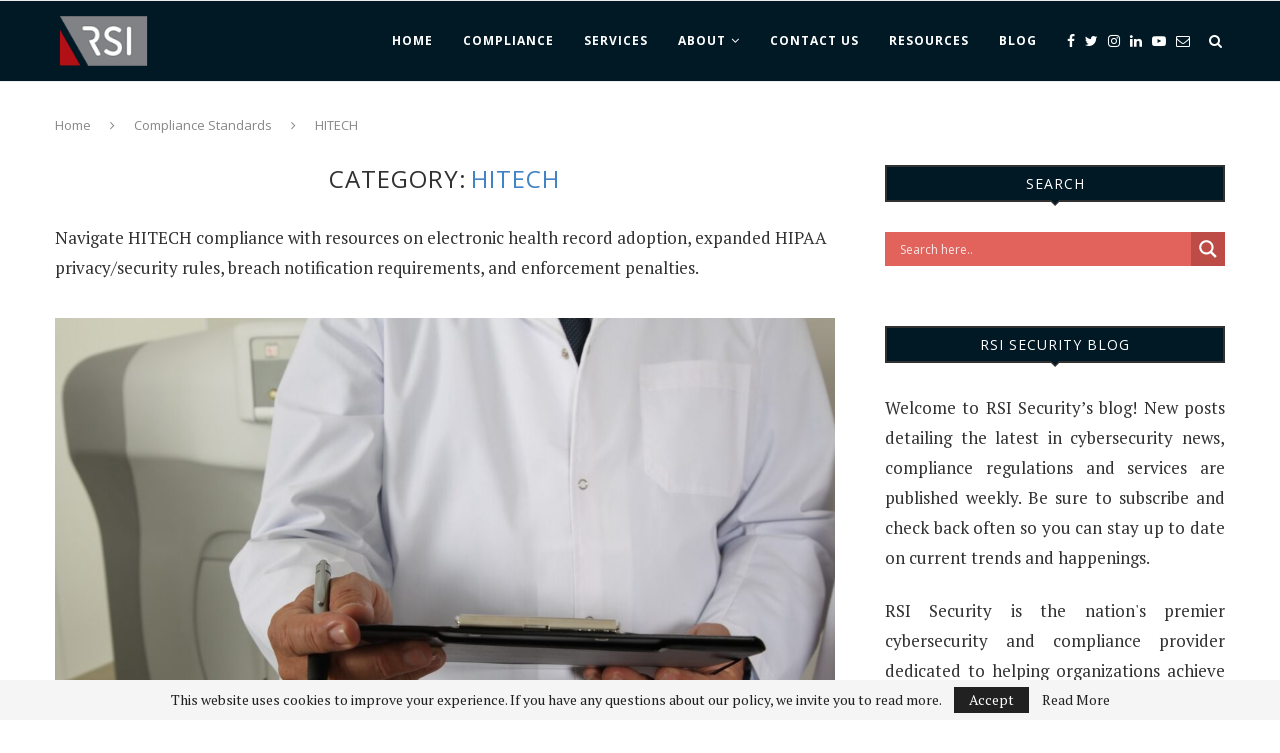

--- FILE ---
content_type: text/html; charset=UTF-8
request_url: https://blog.rsisecurity.com/compliance-standards/hitech/
body_size: 25625
content:
<!DOCTYPE html>
<html lang="en">
<head>
<meta charset="UTF-8">
<meta http-equiv="X-UA-Compatible" content="IE=edge">
<meta name="viewport" content="width=device-width, initial-scale=1">
<link rel="profile" href="http://gmpg.org/xfn/11" />
<link rel="shortcut icon" href="https://blog.rsisecurity.com/wp-content/uploads/2018/10/favicon.png" type="image/x-icon" />
<link rel="apple-touch-icon" sizes="180x180" href="https://blog.rsisecurity.com/wp-content/uploads/2018/10/favicon.png">
<link rel="alternate" type="application/rss+xml" title="RSI Security RSS Feed" href="https://blog.rsisecurity.com/feed/" />
<link rel="alternate" type="application/atom+xml" title="RSI Security Atom Feed" href="https://blog.rsisecurity.com/feed/atom/" />
<link rel="pingback" href="https://blog.rsisecurity.com/xmlrpc.php" />
<!--[if lt IE 9]>
<script src="https://blog.rsisecurity.com/wp-content/themes/soledad/js/html5.js"></script>
<![endif]-->
<meta name='robots' content='index, follow, max-image-preview:large, max-snippet:-1, max-video-preview:-1' />
<style>img:is([sizes="auto" i], [sizes^="auto," i]) { contain-intrinsic-size: 3000px 1500px }</style>
<!-- This site is optimized with the Yoast SEO plugin v26.5 - https://yoast.com/wordpress/plugins/seo/ -->
<title>HITECH Compliance: EHR Adoption, HIPAA Enhancements</title>
<meta name="description" content="Navigate HITECH compliance with resources on electronic health record adoption, expanded HIPAA privacy/security rules, breach notification requirements, and enforcement penalties." />
<link rel="canonical" href="https://blog.rsisecurity.com/compliance-standards/hitech/" />
<link rel="next" href="https://blog.rsisecurity.com/compliance-standards/hitech/page/2/" />
<meta property="og:locale" content="en_US" />
<meta property="og:type" content="article" />
<meta property="og:title" content="HITECH Compliance: EHR Adoption, HIPAA Enhancements" />
<meta property="og:description" content="Navigate HITECH compliance with resources on electronic health record adoption, expanded HIPAA privacy/security rules, breach notification requirements, and enforcement penalties." />
<meta property="og:url" content="https://blog.rsisecurity.com/compliance-standards/hitech/" />
<meta property="og:site_name" content="RSI Security" />
<meta property="og:image" content="https://blog.rsisecurity.com/wp-content/uploads/2018/11/tw-banner-rsi-04.png" />
<meta property="og:image:width" content="1263" />
<meta property="og:image:height" content="422" />
<meta property="og:image:type" content="image/png" />
<meta name="twitter:card" content="summary_large_image" />
<meta name="twitter:site" content="@rsi_security" />
<script type="application/ld+json" class="yoast-schema-graph">{"@context":"https://schema.org","@graph":[{"@type":"CollectionPage","@id":"https://blog.rsisecurity.com/compliance-standards/hitech/","url":"https://blog.rsisecurity.com/compliance-standards/hitech/","name":"HITECH Compliance: EHR Adoption, HIPAA Enhancements","isPartOf":{"@id":"https://blog.rsisecurity.com/#website"},"primaryImageOfPage":{"@id":"https://blog.rsisecurity.com/compliance-standards/hitech/#primaryimage"},"image":{"@id":"https://blog.rsisecurity.com/compliance-standards/hitech/#primaryimage"},"thumbnailUrl":"https://blog.rsisecurity.com/wp-content/uploads/2019/07/hitrust-doctor-clipboard.jpg","description":"Navigate HITECH compliance with resources on electronic health record adoption, expanded HIPAA privacy/security rules, breach notification requirements, and enforcement penalties.","breadcrumb":{"@id":"https://blog.rsisecurity.com/compliance-standards/hitech/#breadcrumb"},"inLanguage":"en"},{"@type":"ImageObject","inLanguage":"en","@id":"https://blog.rsisecurity.com/compliance-standards/hitech/#primaryimage","url":"https://blog.rsisecurity.com/wp-content/uploads/2019/07/hitrust-doctor-clipboard.jpg","contentUrl":"https://blog.rsisecurity.com/wp-content/uploads/2019/07/hitrust-doctor-clipboard.jpg","width":1920,"height":1280},{"@type":"BreadcrumbList","@id":"https://blog.rsisecurity.com/compliance-standards/hitech/#breadcrumb","itemListElement":[{"@type":"ListItem","position":1,"name":"Home","item":"https://blog.rsisecurity.com/"},{"@type":"ListItem","position":2,"name":"Compliance Standards","item":"https://blog.rsisecurity.com/compliance-standards/"},{"@type":"ListItem","position":3,"name":"HITECH"}]},{"@type":"WebSite","@id":"https://blog.rsisecurity.com/#website","url":"https://blog.rsisecurity.com/","name":"RSI Security","description":"Blog","potentialAction":[{"@type":"SearchAction","target":{"@type":"EntryPoint","urlTemplate":"https://blog.rsisecurity.com/?s={search_term_string}"},"query-input":{"@type":"PropertyValueSpecification","valueRequired":true,"valueName":"search_term_string"}}],"inLanguage":"en"}]}</script>
<!-- / Yoast SEO plugin. -->
<link rel='dns-prefetch' href='//fonts.googleapis.com' />
<link rel="alternate" type="application/rss+xml" title="RSI Security &raquo; Feed" href="https://blog.rsisecurity.com/feed/" />
<link rel="alternate" type="application/rss+xml" title="RSI Security &raquo; Comments Feed" href="https://blog.rsisecurity.com/comments/feed/" />
<script type="text/javascript" id="wpp-js" src="https://blog.rsisecurity.com/wp-content/plugins/wordpress-popular-posts/assets/js/wpp.min.js?ver=7.3.6" data-sampling="0" data-sampling-rate="100" data-api-url="https://blog.rsisecurity.com/wp-json/wordpress-popular-posts" data-post-id="0" data-token="cec7704481" data-lang="0" data-debug="0"></script>
<link rel="alternate" type="application/rss+xml" title="RSI Security &raquo; HITECH Category Feed" href="https://blog.rsisecurity.com/compliance-standards/hitech/feed/" />
<script type="text/javascript">
/* <![CDATA[ */
window._wpemojiSettings = {"baseUrl":"https:\/\/s.w.org\/images\/core\/emoji\/16.0.1\/72x72\/","ext":".png","svgUrl":"https:\/\/s.w.org\/images\/core\/emoji\/16.0.1\/svg\/","svgExt":".svg","source":{"concatemoji":"https:\/\/blog.rsisecurity.com\/wp-includes\/js\/wp-emoji-release.min.js?ver=6.8.3"}};
/*! This file is auto-generated */
!function(s,n){var o,i,e;function c(e){try{var t={supportTests:e,timestamp:(new Date).valueOf()};sessionStorage.setItem(o,JSON.stringify(t))}catch(e){}}function p(e,t,n){e.clearRect(0,0,e.canvas.width,e.canvas.height),e.fillText(t,0,0);var t=new Uint32Array(e.getImageData(0,0,e.canvas.width,e.canvas.height).data),a=(e.clearRect(0,0,e.canvas.width,e.canvas.height),e.fillText(n,0,0),new Uint32Array(e.getImageData(0,0,e.canvas.width,e.canvas.height).data));return t.every(function(e,t){return e===a[t]})}function u(e,t){e.clearRect(0,0,e.canvas.width,e.canvas.height),e.fillText(t,0,0);for(var n=e.getImageData(16,16,1,1),a=0;a<n.data.length;a++)if(0!==n.data[a])return!1;return!0}function f(e,t,n,a){switch(t){case"flag":return n(e,"\ud83c\udff3\ufe0f\u200d\u26a7\ufe0f","\ud83c\udff3\ufe0f\u200b\u26a7\ufe0f")?!1:!n(e,"\ud83c\udde8\ud83c\uddf6","\ud83c\udde8\u200b\ud83c\uddf6")&&!n(e,"\ud83c\udff4\udb40\udc67\udb40\udc62\udb40\udc65\udb40\udc6e\udb40\udc67\udb40\udc7f","\ud83c\udff4\u200b\udb40\udc67\u200b\udb40\udc62\u200b\udb40\udc65\u200b\udb40\udc6e\u200b\udb40\udc67\u200b\udb40\udc7f");case"emoji":return!a(e,"\ud83e\udedf")}return!1}function g(e,t,n,a){var r="undefined"!=typeof WorkerGlobalScope&&self instanceof WorkerGlobalScope?new OffscreenCanvas(300,150):s.createElement("canvas"),o=r.getContext("2d",{willReadFrequently:!0}),i=(o.textBaseline="top",o.font="600 32px Arial",{});return e.forEach(function(e){i[e]=t(o,e,n,a)}),i}function t(e){var t=s.createElement("script");t.src=e,t.defer=!0,s.head.appendChild(t)}"undefined"!=typeof Promise&&(o="wpEmojiSettingsSupports",i=["flag","emoji"],n.supports={everything:!0,everythingExceptFlag:!0},e=new Promise(function(e){s.addEventListener("DOMContentLoaded",e,{once:!0})}),new Promise(function(t){var n=function(){try{var e=JSON.parse(sessionStorage.getItem(o));if("object"==typeof e&&"number"==typeof e.timestamp&&(new Date).valueOf()<e.timestamp+604800&&"object"==typeof e.supportTests)return e.supportTests}catch(e){}return null}();if(!n){if("undefined"!=typeof Worker&&"undefined"!=typeof OffscreenCanvas&&"undefined"!=typeof URL&&URL.createObjectURL&&"undefined"!=typeof Blob)try{var e="postMessage("+g.toString()+"("+[JSON.stringify(i),f.toString(),p.toString(),u.toString()].join(",")+"));",a=new Blob([e],{type:"text/javascript"}),r=new Worker(URL.createObjectURL(a),{name:"wpTestEmojiSupports"});return void(r.onmessage=function(e){c(n=e.data),r.terminate(),t(n)})}catch(e){}c(n=g(i,f,p,u))}t(n)}).then(function(e){for(var t in e)n.supports[t]=e[t],n.supports.everything=n.supports.everything&&n.supports[t],"flag"!==t&&(n.supports.everythingExceptFlag=n.supports.everythingExceptFlag&&n.supports[t]);n.supports.everythingExceptFlag=n.supports.everythingExceptFlag&&!n.supports.flag,n.DOMReady=!1,n.readyCallback=function(){n.DOMReady=!0}}).then(function(){return e}).then(function(){var e;n.supports.everything||(n.readyCallback(),(e=n.source||{}).concatemoji?t(e.concatemoji):e.wpemoji&&e.twemoji&&(t(e.twemoji),t(e.wpemoji)))}))}((window,document),window._wpemojiSettings);
/* ]]> */
</script>
<style id='wp-emoji-styles-inline-css' type='text/css'>
img.wp-smiley, img.emoji {
display: inline !important;
border: none !important;
box-shadow: none !important;
height: 1em !important;
width: 1em !important;
margin: 0 0.07em !important;
vertical-align: -0.1em !important;
background: none !important;
padding: 0 !important;
}
</style>
<link rel='stylesheet' id='wp-block-library-css' href='//blog.rsisecurity.com/wp-content/cache/wpfc-minified/6xdzmtx8/41hd2.css' type='text/css' media='all' />
<style id='classic-theme-styles-inline-css' type='text/css'>
/*! This file is auto-generated */
.wp-block-button__link{color:#fff;background-color:#32373c;border-radius:9999px;box-shadow:none;text-decoration:none;padding:calc(.667em + 2px) calc(1.333em + 2px);font-size:1.125em}.wp-block-file__button{background:#32373c;color:#fff;text-decoration:none}
</style>
<link rel='stylesheet' id='wp-components-css' href='//blog.rsisecurity.com/wp-content/cache/wpfc-minified/70anpvjn/4cl9.css' type='text/css' media='all' />
<link rel='stylesheet' id='wp-preferences-css' href='//blog.rsisecurity.com/wp-content/cache/wpfc-minified/30aiyreo/4cl9.css' type='text/css' media='all' />
<link rel='stylesheet' id='wp-block-editor-css' href='//blog.rsisecurity.com/wp-content/cache/wpfc-minified/jr6sllvx/4cl9.css' type='text/css' media='all' />
<link rel='stylesheet' id='popup-maker-block-library-style-css' href='//blog.rsisecurity.com/wp-content/cache/wpfc-minified/8tpwziav/4cl9.css' type='text/css' media='all' />
<style id='global-styles-inline-css' type='text/css'>
:root{--wp--preset--aspect-ratio--square: 1;--wp--preset--aspect-ratio--4-3: 4/3;--wp--preset--aspect-ratio--3-4: 3/4;--wp--preset--aspect-ratio--3-2: 3/2;--wp--preset--aspect-ratio--2-3: 2/3;--wp--preset--aspect-ratio--16-9: 16/9;--wp--preset--aspect-ratio--9-16: 9/16;--wp--preset--color--black: #000000;--wp--preset--color--cyan-bluish-gray: #abb8c3;--wp--preset--color--white: #ffffff;--wp--preset--color--pale-pink: #f78da7;--wp--preset--color--vivid-red: #cf2e2e;--wp--preset--color--luminous-vivid-orange: #ff6900;--wp--preset--color--luminous-vivid-amber: #fcb900;--wp--preset--color--light-green-cyan: #7bdcb5;--wp--preset--color--vivid-green-cyan: #00d084;--wp--preset--color--pale-cyan-blue: #8ed1fc;--wp--preset--color--vivid-cyan-blue: #0693e3;--wp--preset--color--vivid-purple: #9b51e0;--wp--preset--gradient--vivid-cyan-blue-to-vivid-purple: linear-gradient(135deg,rgba(6,147,227,1) 0%,rgb(155,81,224) 100%);--wp--preset--gradient--light-green-cyan-to-vivid-green-cyan: linear-gradient(135deg,rgb(122,220,180) 0%,rgb(0,208,130) 100%);--wp--preset--gradient--luminous-vivid-amber-to-luminous-vivid-orange: linear-gradient(135deg,rgba(252,185,0,1) 0%,rgba(255,105,0,1) 100%);--wp--preset--gradient--luminous-vivid-orange-to-vivid-red: linear-gradient(135deg,rgba(255,105,0,1) 0%,rgb(207,46,46) 100%);--wp--preset--gradient--very-light-gray-to-cyan-bluish-gray: linear-gradient(135deg,rgb(238,238,238) 0%,rgb(169,184,195) 100%);--wp--preset--gradient--cool-to-warm-spectrum: linear-gradient(135deg,rgb(74,234,220) 0%,rgb(151,120,209) 20%,rgb(207,42,186) 40%,rgb(238,44,130) 60%,rgb(251,105,98) 80%,rgb(254,248,76) 100%);--wp--preset--gradient--blush-light-purple: linear-gradient(135deg,rgb(255,206,236) 0%,rgb(152,150,240) 100%);--wp--preset--gradient--blush-bordeaux: linear-gradient(135deg,rgb(254,205,165) 0%,rgb(254,45,45) 50%,rgb(107,0,62) 100%);--wp--preset--gradient--luminous-dusk: linear-gradient(135deg,rgb(255,203,112) 0%,rgb(199,81,192) 50%,rgb(65,88,208) 100%);--wp--preset--gradient--pale-ocean: linear-gradient(135deg,rgb(255,245,203) 0%,rgb(182,227,212) 50%,rgb(51,167,181) 100%);--wp--preset--gradient--electric-grass: linear-gradient(135deg,rgb(202,248,128) 0%,rgb(113,206,126) 100%);--wp--preset--gradient--midnight: linear-gradient(135deg,rgb(2,3,129) 0%,rgb(40,116,252) 100%);--wp--preset--font-size--small: 13px;--wp--preset--font-size--medium: 20px;--wp--preset--font-size--large: 36px;--wp--preset--font-size--x-large: 42px;--wp--preset--spacing--20: 0.44rem;--wp--preset--spacing--30: 0.67rem;--wp--preset--spacing--40: 1rem;--wp--preset--spacing--50: 1.5rem;--wp--preset--spacing--60: 2.25rem;--wp--preset--spacing--70: 3.38rem;--wp--preset--spacing--80: 5.06rem;--wp--preset--shadow--natural: 6px 6px 9px rgba(0, 0, 0, 0.2);--wp--preset--shadow--deep: 12px 12px 50px rgba(0, 0, 0, 0.4);--wp--preset--shadow--sharp: 6px 6px 0px rgba(0, 0, 0, 0.2);--wp--preset--shadow--outlined: 6px 6px 0px -3px rgba(255, 255, 255, 1), 6px 6px rgba(0, 0, 0, 1);--wp--preset--shadow--crisp: 6px 6px 0px rgba(0, 0, 0, 1);}:where(.is-layout-flex){gap: 0.5em;}:where(.is-layout-grid){gap: 0.5em;}body .is-layout-flex{display: flex;}.is-layout-flex{flex-wrap: wrap;align-items: center;}.is-layout-flex > :is(*, div){margin: 0;}body .is-layout-grid{display: grid;}.is-layout-grid > :is(*, div){margin: 0;}:where(.wp-block-columns.is-layout-flex){gap: 2em;}:where(.wp-block-columns.is-layout-grid){gap: 2em;}:where(.wp-block-post-template.is-layout-flex){gap: 1.25em;}:where(.wp-block-post-template.is-layout-grid){gap: 1.25em;}.has-black-color{color: var(--wp--preset--color--black) !important;}.has-cyan-bluish-gray-color{color: var(--wp--preset--color--cyan-bluish-gray) !important;}.has-white-color{color: var(--wp--preset--color--white) !important;}.has-pale-pink-color{color: var(--wp--preset--color--pale-pink) !important;}.has-vivid-red-color{color: var(--wp--preset--color--vivid-red) !important;}.has-luminous-vivid-orange-color{color: var(--wp--preset--color--luminous-vivid-orange) !important;}.has-luminous-vivid-amber-color{color: var(--wp--preset--color--luminous-vivid-amber) !important;}.has-light-green-cyan-color{color: var(--wp--preset--color--light-green-cyan) !important;}.has-vivid-green-cyan-color{color: var(--wp--preset--color--vivid-green-cyan) !important;}.has-pale-cyan-blue-color{color: var(--wp--preset--color--pale-cyan-blue) !important;}.has-vivid-cyan-blue-color{color: var(--wp--preset--color--vivid-cyan-blue) !important;}.has-vivid-purple-color{color: var(--wp--preset--color--vivid-purple) !important;}.has-black-background-color{background-color: var(--wp--preset--color--black) !important;}.has-cyan-bluish-gray-background-color{background-color: var(--wp--preset--color--cyan-bluish-gray) !important;}.has-white-background-color{background-color: var(--wp--preset--color--white) !important;}.has-pale-pink-background-color{background-color: var(--wp--preset--color--pale-pink) !important;}.has-vivid-red-background-color{background-color: var(--wp--preset--color--vivid-red) !important;}.has-luminous-vivid-orange-background-color{background-color: var(--wp--preset--color--luminous-vivid-orange) !important;}.has-luminous-vivid-amber-background-color{background-color: var(--wp--preset--color--luminous-vivid-amber) !important;}.has-light-green-cyan-background-color{background-color: var(--wp--preset--color--light-green-cyan) !important;}.has-vivid-green-cyan-background-color{background-color: var(--wp--preset--color--vivid-green-cyan) !important;}.has-pale-cyan-blue-background-color{background-color: var(--wp--preset--color--pale-cyan-blue) !important;}.has-vivid-cyan-blue-background-color{background-color: var(--wp--preset--color--vivid-cyan-blue) !important;}.has-vivid-purple-background-color{background-color: var(--wp--preset--color--vivid-purple) !important;}.has-black-border-color{border-color: var(--wp--preset--color--black) !important;}.has-cyan-bluish-gray-border-color{border-color: var(--wp--preset--color--cyan-bluish-gray) !important;}.has-white-border-color{border-color: var(--wp--preset--color--white) !important;}.has-pale-pink-border-color{border-color: var(--wp--preset--color--pale-pink) !important;}.has-vivid-red-border-color{border-color: var(--wp--preset--color--vivid-red) !important;}.has-luminous-vivid-orange-border-color{border-color: var(--wp--preset--color--luminous-vivid-orange) !important;}.has-luminous-vivid-amber-border-color{border-color: var(--wp--preset--color--luminous-vivid-amber) !important;}.has-light-green-cyan-border-color{border-color: var(--wp--preset--color--light-green-cyan) !important;}.has-vivid-green-cyan-border-color{border-color: var(--wp--preset--color--vivid-green-cyan) !important;}.has-pale-cyan-blue-border-color{border-color: var(--wp--preset--color--pale-cyan-blue) !important;}.has-vivid-cyan-blue-border-color{border-color: var(--wp--preset--color--vivid-cyan-blue) !important;}.has-vivid-purple-border-color{border-color: var(--wp--preset--color--vivid-purple) !important;}.has-vivid-cyan-blue-to-vivid-purple-gradient-background{background: var(--wp--preset--gradient--vivid-cyan-blue-to-vivid-purple) !important;}.has-light-green-cyan-to-vivid-green-cyan-gradient-background{background: var(--wp--preset--gradient--light-green-cyan-to-vivid-green-cyan) !important;}.has-luminous-vivid-amber-to-luminous-vivid-orange-gradient-background{background: var(--wp--preset--gradient--luminous-vivid-amber-to-luminous-vivid-orange) !important;}.has-luminous-vivid-orange-to-vivid-red-gradient-background{background: var(--wp--preset--gradient--luminous-vivid-orange-to-vivid-red) !important;}.has-very-light-gray-to-cyan-bluish-gray-gradient-background{background: var(--wp--preset--gradient--very-light-gray-to-cyan-bluish-gray) !important;}.has-cool-to-warm-spectrum-gradient-background{background: var(--wp--preset--gradient--cool-to-warm-spectrum) !important;}.has-blush-light-purple-gradient-background{background: var(--wp--preset--gradient--blush-light-purple) !important;}.has-blush-bordeaux-gradient-background{background: var(--wp--preset--gradient--blush-bordeaux) !important;}.has-luminous-dusk-gradient-background{background: var(--wp--preset--gradient--luminous-dusk) !important;}.has-pale-ocean-gradient-background{background: var(--wp--preset--gradient--pale-ocean) !important;}.has-electric-grass-gradient-background{background: var(--wp--preset--gradient--electric-grass) !important;}.has-midnight-gradient-background{background: var(--wp--preset--gradient--midnight) !important;}.has-small-font-size{font-size: var(--wp--preset--font-size--small) !important;}.has-medium-font-size{font-size: var(--wp--preset--font-size--medium) !important;}.has-large-font-size{font-size: var(--wp--preset--font-size--large) !important;}.has-x-large-font-size{font-size: var(--wp--preset--font-size--x-large) !important;}
:where(.wp-block-post-template.is-layout-flex){gap: 1.25em;}:where(.wp-block-post-template.is-layout-grid){gap: 1.25em;}
:where(.wp-block-columns.is-layout-flex){gap: 2em;}:where(.wp-block-columns.is-layout-grid){gap: 2em;}
:root :where(.wp-block-pullquote){font-size: 1.5em;line-height: 1.6;}
</style>
<link rel='stylesheet' id='dashicons-css' href='//blog.rsisecurity.com/wp-content/cache/wpfc-minified/l1i259jo/ftz7d.css' type='text/css' media='all' />
<link rel='stylesheet' id='admin-bar-css' href='//blog.rsisecurity.com/wp-content/cache/wpfc-minified/qud2l2p5/ftz7d.css' type='text/css' media='all' />
<style id='admin-bar-inline-css' type='text/css'>
/* Hide CanvasJS credits for P404 charts specifically */
#p404RedirectChart .canvasjs-chart-credit {
display: none !important;
}
#p404RedirectChart canvas {
border-radius: 6px;
}
.p404-redirect-adminbar-weekly-title {
font-weight: bold;
font-size: 14px;
color: #fff;
margin-bottom: 6px;
}
#wpadminbar #wp-admin-bar-p404_free_top_button .ab-icon:before {
content: "\f103";
color: #dc3545;
top: 3px;
}
#wp-admin-bar-p404_free_top_button .ab-item {
min-width: 80px !important;
padding: 0px !important;
}
/* Ensure proper positioning and z-index for P404 dropdown */
.p404-redirect-adminbar-dropdown-wrap { 
min-width: 0; 
padding: 0;
position: static !important;
}
#wpadminbar #wp-admin-bar-p404_free_top_button_dropdown {
position: static !important;
}
#wpadminbar #wp-admin-bar-p404_free_top_button_dropdown .ab-item {
padding: 0 !important;
margin: 0 !important;
}
.p404-redirect-dropdown-container {
min-width: 340px;
padding: 18px 18px 12px 18px;
background: #23282d !important;
color: #fff;
border-radius: 12px;
box-shadow: 0 8px 32px rgba(0,0,0,0.25);
margin-top: 10px;
position: relative !important;
z-index: 999999 !important;
display: block !important;
border: 1px solid #444;
}
/* Ensure P404 dropdown appears on hover */
#wpadminbar #wp-admin-bar-p404_free_top_button .p404-redirect-dropdown-container { 
display: none !important;
}
#wpadminbar #wp-admin-bar-p404_free_top_button:hover .p404-redirect-dropdown-container { 
display: block !important;
}
#wpadminbar #wp-admin-bar-p404_free_top_button:hover #wp-admin-bar-p404_free_top_button_dropdown .p404-redirect-dropdown-container {
display: block !important;
}
.p404-redirect-card {
background: #2c3338;
border-radius: 8px;
padding: 18px 18px 12px 18px;
box-shadow: 0 2px 8px rgba(0,0,0,0.07);
display: flex;
flex-direction: column;
align-items: flex-start;
border: 1px solid #444;
}
.p404-redirect-btn {
display: inline-block;
background: #dc3545;
color: #fff !important;
font-weight: bold;
padding: 5px 22px;
border-radius: 8px;
text-decoration: none;
font-size: 17px;
transition: background 0.2s, box-shadow 0.2s;
margin-top: 8px;
box-shadow: 0 2px 8px rgba(220,53,69,0.15);
text-align: center;
line-height: 1.6;
}
.p404-redirect-btn:hover {
background: #c82333;
color: #fff !important;
box-shadow: 0 4px 16px rgba(220,53,69,0.25);
}
/* Prevent conflicts with other admin bar dropdowns */
#wpadminbar .ab-top-menu > li:hover > .ab-item,
#wpadminbar .ab-top-menu > li.hover > .ab-item {
z-index: auto;
}
#wpadminbar #wp-admin-bar-p404_free_top_button:hover > .ab-item {
z-index: 999998 !important;
}
</style>
<link rel='stylesheet' id='wordpress-popular-posts-css-css' href='//blog.rsisecurity.com/wp-content/cache/wpfc-minified/1s6uk39u/41hd2.css' type='text/css' media='all' />
<link rel='stylesheet' id='penci-soledad-parent-style-css' href='//blog.rsisecurity.com/wp-content/cache/wpfc-minified/pgx460/41hd2.css' type='text/css' media='all' />
<link crossorigin="anonymous" rel='stylesheet' id='penci-fonts-css' href='//fonts.googleapis.com/css?family=PT+Serif%3A300%2C300italic%2C400%2C400italic%2C500%2C500italic%2C700%2C700italic%2C800%2C800italic%7CPlayfair+Display+SC%3A300%2C300italic%2C400%2C400italic%2C500%2C500italic%2C700%2C700italic%2C800%2C800italic%7CMontserrat%3A300%2C300italic%2C400%2C400italic%2C500%2C500italic%2C700%2C700italic%2C800%2C800italic%7COpen+Sans%3A300%2C300italic%2C400%2C400italic%2C500%2C500italic%2C700%2C700italic%2C800%2C800italic%26subset%3Dcyrillic%2Ccyrillic-ext%2Cgreek%2Cgreek-ext%2Clatin-ext&#038;ver=1.0' type='text/css' media='all' />
<link rel='stylesheet' id='penci_style-css' href='//blog.rsisecurity.com/wp-content/cache/wpfc-minified/lzo313s7/41hd2.css' type='text/css' media='all' />
<link rel='stylesheet' id='wpdreams-asl-basic-css' href='//blog.rsisecurity.com/wp-content/cache/wpfc-minified/7udrs1o3/41hd2.css' type='text/css' media='all' />
<style id='wpdreams-asl-basic-inline-css' type='text/css'>
div[id*='ajaxsearchlitesettings'].searchsettings .asl_option_inner label {
font-size: 0px !important;
color: rgba(0, 0, 0, 0);
}
div[id*='ajaxsearchlitesettings'].searchsettings .asl_option_inner label:after {
font-size: 11px !important;
position: absolute;
top: 0;
left: 0;
z-index: 1;
}
.asl_w_container {
width: 100%;
margin: 0px 0px 0px 0px;
min-width: 200px;
}
div[id*='ajaxsearchlite'].asl_m {
width: 100%;
}
div[id*='ajaxsearchliteres'].wpdreams_asl_results div.resdrg span.highlighted {
font-weight: bold;
color: rgba(217, 49, 43, 1);
background-color: rgba(238, 238, 238, 1);
}
div[id*='ajaxsearchliteres'].wpdreams_asl_results .results img.asl_image {
width: 70px;
height: 70px;
object-fit: cover;
}
div[id*='ajaxsearchlite'].asl_r .results {
max-height: none;
}
div[id*='ajaxsearchlite'].asl_r {
position: absolute;
}
div.asl_r.asl_w.vertical .results .item::after {
display: block;
position: absolute;
bottom: 0;
content: '';
height: 1px;
width: 100%;
background: #D8D8D8;
}
div.asl_r.asl_w.vertical .results .item.asl_last_item::after {
display: none;
}
</style>
<link rel='stylesheet' id='wpdreams-asl-instance-css' href='//blog.rsisecurity.com/wp-content/cache/wpfc-minified/1eotf1ho/41hd2.css' type='text/css' media='all' />
<script type="text/javascript" src="https://blog.rsisecurity.com/wp-includes/js/jquery/jquery.min.js?ver=3.7.1" id="jquery-core-js"></script>
<script type="text/javascript" src="https://blog.rsisecurity.com/wp-includes/js/jquery/jquery-migrate.min.js?ver=3.4.1" id="jquery-migrate-js"></script>
<link rel="https://api.w.org/" href="https://blog.rsisecurity.com/wp-json/" /><link rel="alternate" title="JSON" type="application/json" href="https://blog.rsisecurity.com/wp-json/wp/v2/categories/67" /><link rel="EditURI" type="application/rsd+xml" title="RSD" href="https://blog.rsisecurity.com/xmlrpc.php?rsd" />
<meta name="generator" content="WordPress 6.8.3" />
<!-- Start of HubSpot Embed Code -->
<script type="text/javascript" id="hs-script-loader" async defer src="//js.hs-scripts.com/45249340.js"></script>
<!-- End of HubSpot Embed Code --><script type="text/javascript">//<![CDATA[
function external_links_in_new_windows_loop() {
if (!document.links) {
document.links = document.getElementsByTagName('a');
}
var change_link = false;
var force = '';
var ignore = '';
for (var t=0; t<document.links.length; t++) {
var all_links = document.links[t];
change_link = false;
if(document.links[t].hasAttribute('onClick') == false) {
// forced if the address starts with http (or also https), but does not link to the current domain
if(all_links.href.search(/^http/) != -1 && all_links.href.search('blog.rsisecurity.com') == -1 && all_links.href.search(/^#/) == -1) {
// console.log('Changed ' + all_links.href);
change_link = true;
}
if(force != '' && all_links.href.search(force) != -1) {
// forced
// console.log('force ' + all_links.href);
change_link = true;
}
if(ignore != '' && all_links.href.search(ignore) != -1) {
// console.log('ignore ' + all_links.href);
// ignored
change_link = false;
}
if(change_link == true) {
// console.log('Changed ' + all_links.href);
document.links[t].setAttribute('onClick', 'javascript:window.open(\'' + all_links.href.replace(/'/g, '') + '\', \'_blank\', \'noopener\'); return false;');
document.links[t].removeAttribute('target');
}
}
}
}
// Load
function external_links_in_new_windows_load(func)
{  
var oldonload = window.onload;
if (typeof window.onload != 'function'){
window.onload = func;
} else {
window.onload = function(){
oldonload();
func();
}
}
}
external_links_in_new_windows_load(external_links_in_new_windows_loop);
//]]></script>
<style id="wpp-loading-animation-styles">@-webkit-keyframes bgslide{from{background-position-x:0}to{background-position-x:-200%}}@keyframes bgslide{from{background-position-x:0}to{background-position-x:-200%}}.wpp-widget-block-placeholder,.wpp-shortcode-placeholder{margin:0 auto;width:60px;height:3px;background:#dd3737;background:linear-gradient(90deg,#dd3737 0%,#571313 10%,#dd3737 100%);background-size:200% auto;border-radius:3px;-webkit-animation:bgslide 1s infinite linear;animation:bgslide 1s infinite linear}</style>
<!-- Global site tag (gtag.js) - Google Analytics -->
<script async src="https://www.googletagmanager.com/gtag/js?id=UA-52102107-1"></script>
<script>
window.dataLayer = window.dataLayer || [];
function gtag(){dataLayer.push(arguments);}
gtag('js', new Date());
gtag('config', 'UA-52102107-1');
</script>
<style type="text/css">
h1, h2, h3, h4, h5, h6, h2.penci-heading-video, #navigation .menu li a, .penci-photo-2-effect figcaption h2, .headline-title, a.penci-topbar-post-title, #sidebar-nav .menu li a, .penci-slider .pencislider-container .pencislider-content .pencislider-title, .penci-slider
.pencislider-container .pencislider-content .pencislider-button,
.author-quote span, .penci-more-link a.more-link, .penci-post-share-box .dt-share, .post-share a .dt-share, .author-content h5, .post-pagination h5, .post-box-title, .penci-countdown .countdown-amount, .penci-countdown .countdown-period, .penci-pagination a, .penci-pagination .disable-url, ul.footer-socials li a span,
.widget input[type="submit"], .widget button[type="submit"], .penci-sidebar-content .widget-title, #respond h3.comment-reply-title span, .widget-social.show-text a span, .footer-widget-wrapper .widget .widget-title,
.container.penci-breadcrumb span, .container.penci-breadcrumb span a, .penci-container-inside.penci-breadcrumb span, .penci-container-inside.penci-breadcrumb span a, .container.penci-breadcrumb span, .container.penci-breadcrumb span a, .error-404 .go-back-home a, .post-entry .penci-portfolio-filter ul li a, .penci-portfolio-filter ul li a, .portfolio-overlay-content .portfolio-short .portfolio-title a, .home-featured-cat-content .magcat-detail h3 a, .post-entry blockquote cite,
.post-entry blockquote .author, .tags-share-box.hide-tags.page-share .share-title, .widget ul.side-newsfeed li .side-item .side-item-text h4 a, .thecomment .comment-text span.author, .thecomment .comment-text span.author a, .post-comments span.reply a, #respond h3, #respond label, .wpcf7 label, #respond #submit, .wpcf7 input[type="submit"], .widget_wysija input[type="submit"], .archive-box span,
.archive-box h1, .gallery .gallery-caption, .contact-form input[type=submit], ul.penci-topbar-menu > li a, div.penci-topbar-menu > ul > li a, .featured-style-29 .penci-featured-slider-button a, .pencislider-container .pencislider-content .pencislider-title, .pencislider-container
.pencislider-content .pencislider-button, ul.homepage-featured-boxes .penci-fea-in.boxes-style-3 h4 span span, .pencislider-container .pencislider-content .pencislider-button, .woocommerce div.product .woocommerce-tabs .panel #respond .comment-reply-title, .penci-recipe-index-wrap .penci-index-more-link a, .penci-menu-hbg .menu li a, #sidebar-nav .menu li a, .penci-readmore-btn.penci-btn-make-button a, 
.bos_searchbox_widget_class #flexi_searchbox h1, .bos_searchbox_widget_class #flexi_searchbox h2, .bos_searchbox_widget_class #flexi_searchbox h3, .bos_searchbox_widget_class #flexi_searchbox h4,
.bos_searchbox_widget_class #flexi_searchbox #b_searchboxInc .b_submitButton_wrapper .b_submitButton:hover, .bos_searchbox_widget_class #flexi_searchbox #b_searchboxInc .b_submitButton_wrapper .b_submitButton,
.penci-featured-cat-seemore.penci-btn-make-button a { font-family: 'Open Sans', sans-serif; font-weight: normal; }
.featured-style-29 .penci-featured-slider-button a, #bbpress-forums #bbp-search-form .button{ font-weight: bold; }
#navigation .menu li a, .penci-menu-hbg .menu li a, #sidebar-nav .menu li a { font-family: 'Open Sans', sans-serif; font-weight: normal; }
.penci-hide-tagupdated{ display: none !important; }
.header-slogan .header-slogan-text { font-style:normal; }
body, .widget ul li a{ font-size: 17px; }
.widget ul li, .post-entry, p, .post-entry p { font-size: 17px; line-height: 1.8; }
.featured-area .penci-image-holder, .featured-area .penci-slider4-overlay, .featured-area .penci-slide-overlay .overlay-link, .featured-style-29 .featured-slider-overlay, .penci-slider38-overlay{ border-radius: ; -webkit-border-radius: ; }
.penci-featured-content-right:before{ border-top-right-radius: ; border-bottom-right-radius: ; }
.penci-flat-overlay .penci-slide-overlay .penci-mag-featured-content:before{ border-bottom-left-radius: ; border-bottom-right-radius: ; }
.container-single .post-image{ border-radius: ; -webkit-border-radius: ; }
.penci-mega-thumbnail .penci-image-holder{ border-radius: ; -webkit-border-radius: ; }
#navigation .menu li a, .penci-menu-hbg .menu li a, #sidebar-nav .menu li a { font-weight: bold; }
.penci-menuhbg-toggle:hover .lines-button:after, .penci-menuhbg-toggle:hover .penci-lines:before, .penci-menuhbg-toggle:hover .penci-lines:after{ background: #4183c4; }
a, .post-entry .penci-portfolio-filter ul li a:hover, .penci-portfolio-filter ul li a:hover, .penci-portfolio-filter ul li.active a, .post-entry .penci-portfolio-filter ul li.active a, .penci-countdown .countdown-amount, .archive-box h1, .post-entry a, .container.penci-breadcrumb span a:hover, .post-entry blockquote:before, .post-entry blockquote cite, .post-entry blockquote .author, .wpb_text_column blockquote:before, .wpb_text_column blockquote cite, .wpb_text_column blockquote .author, .penci-pagination a:hover, ul.penci-topbar-menu > li a:hover, div.penci-topbar-menu > ul > li a:hover, .penci-recipe-heading a.penci-recipe-print, .main-nav-social a:hover, .widget-social .remove-circle a:hover i, .penci-recipe-index .cat > a.penci-cat-name, #bbpress-forums li.bbp-body ul.forum li.bbp-forum-info a:hover, #bbpress-forums li.bbp-body ul.topic li.bbp-topic-title a:hover, #bbpress-forums li.bbp-body ul.forum li.bbp-forum-info .bbp-forum-content a, #bbpress-forums li.bbp-body ul.topic p.bbp-topic-meta a, #bbpress-forums .bbp-breadcrumb a:hover, #bbpress-forums .bbp-forum-freshness a:hover, #bbpress-forums .bbp-topic-freshness a:hover, #buddypress ul.item-list li div.item-title a, #buddypress ul.item-list li h4 a, #buddypress .activity-header a:first-child, #buddypress .comment-meta a:first-child, #buddypress .acomment-meta a:first-child, div.bbp-template-notice a:hover, .penci-menu-hbg .menu li a .indicator:hover, .penci-menu-hbg .menu li a:hover, #sidebar-nav .menu li a:hover{ color: #4183c4; }
.penci-home-popular-post ul.slick-dots li button:hover, .penci-home-popular-post ul.slick-dots li.slick-active button, .post-entry blockquote .author span:after, .error-image:after, .error-404 .go-back-home a:after, .penci-header-signup-form, .woocommerce span.onsale, .woocommerce #respond input#submit:hover, .woocommerce a.button:hover, .woocommerce button.button:hover, .woocommerce input.button:hover, .woocommerce nav.woocommerce-pagination ul li span.current, .woocommerce div.product .entry-summary div[itemprop="description"]:before, .woocommerce div.product .entry-summary div[itemprop="description"] blockquote .author span:after, .woocommerce div.product .woocommerce-tabs #tab-description blockquote .author span:after, .woocommerce #respond input#submit.alt:hover, .woocommerce a.button.alt:hover, .woocommerce button.button.alt:hover, .woocommerce input.button.alt:hover, #top-search.shoping-cart-icon > a > span, #penci-demobar .buy-button, #penci-demobar .buy-button:hover, .penci-recipe-heading a.penci-recipe-print:hover, .penci-review-process span, .penci-review-score-total, #navigation.menu-style-2 ul.menu ul:before, #navigation.menu-style-2 .menu ul ul:before, .penci-go-to-top-floating, .post-entry.blockquote-style-2 blockquote:before, #bbpress-forums #bbp-search-form .button, #bbpress-forums #bbp-search-form .button:hover, .wrapper-boxed .bbp-pagination-links span.current, #bbpress-forums #bbp_reply_submit:hover, #bbpress-forums #bbp_topic_submit:hover, #buddypress .dir-search input[type=submit], #buddypress .groups-members-search input[type=submit], #buddypress button:hover, #buddypress a.button:hover, #buddypress a.button:focus, #buddypress input[type=button]:hover, #buddypress input[type=reset]:hover, #buddypress ul.button-nav li a:hover, #buddypress ul.button-nav li.current a, #buddypress div.generic-button a:hover, #buddypress .comment-reply-link:hover, #buddypress input[type=submit]:hover, #buddypress div.pagination .pagination-links .current, #buddypress div.item-list-tabs ul li.selected a, #buddypress div.item-list-tabs ul li.current a, #buddypress div.item-list-tabs ul li a:hover, #buddypress table.notifications thead tr, #buddypress table.notifications-settings thead tr, #buddypress table.profile-settings thead tr, #buddypress table.profile-fields thead tr, #buddypress table.wp-profile-fields thead tr, #buddypress table.messages-notices thead tr, #buddypress table.forum thead tr, #buddypress input[type=submit] { background-color: #4183c4; }
.penci-pagination ul.page-numbers li span.current, #comments_pagination span { color: #fff; background: #4183c4; border-color: #4183c4; }
.footer-instagram h4.footer-instagram-title > span:before, .woocommerce nav.woocommerce-pagination ul li span.current, .penci-pagination.penci-ajax-more a.penci-ajax-more-button:hover, .penci-recipe-heading a.penci-recipe-print:hover, .home-featured-cat-content.style-14 .magcat-padding:before, .wrapper-boxed .bbp-pagination-links span.current, #buddypress .dir-search input[type=submit], #buddypress .groups-members-search input[type=submit], #buddypress button:hover, #buddypress a.button:hover, #buddypress a.button:focus, #buddypress input[type=button]:hover, #buddypress input[type=reset]:hover, #buddypress ul.button-nav li a:hover, #buddypress ul.button-nav li.current a, #buddypress div.generic-button a:hover, #buddypress .comment-reply-link:hover, #buddypress input[type=submit]:hover, #buddypress div.pagination .pagination-links .current, #buddypress input[type=submit] { border-color: #4183c4; }
.woocommerce .woocommerce-error, .woocommerce .woocommerce-info, .woocommerce .woocommerce-message { border-top-color: #4183c4; }
.penci-slider ol.penci-control-nav li a.penci-active, .penci-slider ol.penci-control-nav li a:hover, .penci-related-carousel .owl-dot.active span, .penci-owl-carousel-slider .owl-dot.active span{ border-color: #4183c4; background-color: #4183c4; }
.woocommerce .woocommerce-message:before, .woocommerce form.checkout table.shop_table .order-total .amount, .woocommerce ul.products li.product .price ins, .woocommerce ul.products li.product .price, .woocommerce div.product p.price ins, .woocommerce div.product span.price ins, .woocommerce div.product p.price, .woocommerce div.product .entry-summary div[itemprop="description"] blockquote:before, .woocommerce div.product .woocommerce-tabs #tab-description blockquote:before, .woocommerce div.product .entry-summary div[itemprop="description"] blockquote cite, .woocommerce div.product .entry-summary div[itemprop="description"] blockquote .author, .woocommerce div.product .woocommerce-tabs #tab-description blockquote cite, .woocommerce div.product .woocommerce-tabs #tab-description blockquote .author, .woocommerce div.product .product_meta > span a:hover, .woocommerce div.product .woocommerce-tabs ul.tabs li.active, .woocommerce ul.cart_list li .amount, .woocommerce ul.product_list_widget li .amount, .woocommerce table.shop_table td.product-name a:hover, .woocommerce table.shop_table td.product-price span, .woocommerce table.shop_table td.product-subtotal span, .woocommerce-cart .cart-collaterals .cart_totals table td .amount, .woocommerce .woocommerce-info:before, .woocommerce div.product span.price, .penci-container-inside.penci-breadcrumb span a:hover { color: #4183c4; }
.standard-content .penci-more-link.penci-more-link-button a.more-link, .penci-readmore-btn.penci-btn-make-button a, .penci-featured-cat-seemore.penci-btn-make-button a{ background-color: #4183c4; color: #fff; }
.headline-title { background-color: #1e73be; }
a.penci-topbar-post-title:hover { color: #1e73be; }
ul.penci-topbar-menu > li a:hover, div.penci-topbar-menu > ul > li a:hover { color: #1e73be; }
.penci-topbar-social a:hover { color: #1e73be; }
#navigation, .show-search { background: #001924; }
.header-slogan .header-slogan-text:before, .header-slogan .header-slogan-text:after{ content: none; }
#navigation .menu li a { color:  #ffffff; }
#navigation .menu li a:hover, #navigation .menu li.current-menu-item > a, #navigation .menu > li.current_page_item > a, #navigation .menu li:hover > a, #navigation .menu > li.current-menu-ancestor > a, #navigation .menu > li.current-menu-item > a { color:  #ffffff; }
#navigation ul.menu > li > a:before, #navigation .menu > ul > li > a:before { background: #ffffff; }
#navigation .menu .sub-menu, #navigation .menu .children, #navigation ul.menu > li.megamenu > ul.sub-menu { background-color:  #001924; }
#navigation .penci-megamenu .penci-mega-child-categories a.cat-active, #navigation .menu .penci-megamenu .penci-mega-child-categories a:hover, #navigation .menu .penci-megamenu .penci-mega-latest-posts .penci-mega-post a:hover { color: #1e73be; }
#navigation .penci-megamenu .penci-mega-thumbnail .mega-cat-name { background: #1e73be; }
#navigation .menu .sub-menu li a { color:  #ffffff; }
#navigation .menu .sub-menu li a:hover, #navigation .menu .sub-menu li.current-menu-item > a, #navigation .sub-menu li:hover > a { color:  #bababa; }
#navigation ul.menu ul a:before, #navigation .menu ul ul a:before { background-color: #bababa;   -webkit-box-shadow: 5px -2px 0 #bababa;  -moz-box-shadow: 5px -2px 0 #bababa;  -ms-box-shadow: 5px -2px 0 #bababa;  box-shadow: 5px -2px 0 #bababa; }
#navigation.menu-style-2 ul.menu ul:before, #navigation.menu-style-2 .menu ul ul:before { background-color: #1e73be; }
#top-search > a, #navigation .button-menu-mobile { color: #ffffff; }
.show-search #searchform input.search-input::-webkit-input-placeholder{ color: #ffffff; }
.show-search #searchform input.search-input:-moz-placeholder { color: #ffffff; opacity: 1;}
.show-search #searchform input.search-input::-moz-placeholder {color: #ffffff; opacity: 1; }
.show-search #searchform input.search-input:-ms-input-placeholder { color: #ffffff; }
.show-search #searchform input.search-input{ color: #ffffff; }
.show-search a.close-search { color: #ffffff; }
.penci-header-signup-form { padding-top: 10px; }
.penci-header-signup-form { padding-bottom: 10px; }
.penci-header-signup-form { background-color: #d2252a; }
.header-social a i, .main-nav-social a {   color: #ffffff; }
.header-social a:hover i, .main-nav-social a:hover, .penci-menuhbg-toggle:hover .lines-button:after, .penci-menuhbg-toggle:hover .penci-lines:before, .penci-menuhbg-toggle:hover .penci-lines:after {   color: #1e73be; }
#sidebar-nav .menu li a:hover, .header-social.sidebar-nav-social a:hover i, #sidebar-nav .menu li a .indicator:hover, #sidebar-nav .menu .sub-menu li a .indicator:hover{ color: #1e73be; }
#sidebar-nav-logo:before{ background-color: #1e73be; }
.penci-slide-overlay .overlay-link, .penci-slider38-overlay { opacity: ; }
.penci-item-mag:hover .penci-slide-overlay .overlay-link, .featured-style-38 .item:hover .penci-slider38-overlay { opacity: ; }
.penci-featured-content .featured-slider-overlay { opacity: ; }
.featured-style-29 .featured-slider-overlay { opacity: ; }
.penci-standard-cat .cat > a.penci-cat-name { color: #4183c4; }
.penci-standard-cat .cat:before, .penci-standard-cat .cat:after { background-color: #4183c4; }
.standard-content .penci-post-box-meta .penci-post-share-box a:hover, .standard-content .penci-post-box-meta .penci-post-share-box a.liked { color: #dd3333; }
.header-standard .post-entry a:hover, .header-standard .author-post span a:hover, .standard-content a, .standard-content .post-entry a, .standard-post-entry a.more-link:hover, .penci-post-box-meta .penci-box-meta a:hover, .standard-content .post-entry blockquote:before, .post-entry blockquote cite, .post-entry blockquote .author, .standard-content-special .author-quote span, .standard-content-special .format-post-box .post-format-icon i, .standard-content-special .format-post-box .dt-special a:hover, .standard-content .penci-more-link a.more-link { color: #4183c4; }
.standard-content .penci-more-link.penci-more-link-button a.more-link{ background-color: #4183c4; color: #fff; }
.standard-content-special .author-quote span:before, .standard-content-special .author-quote span:after, .standard-content .post-entry ul li:before, .post-entry blockquote .author span:after, .header-standard:after { background-color: #4183c4; }
.penci-more-link a.more-link:before, .penci-more-link a.more-link:after { border-color: #4183c4; }
.penci-grid li .item h2 a, .penci-masonry .item-masonry h2 a, .grid-mixed .mixed-detail h2 a, .overlay-header-box .overlay-title a { text-transform: none; }
.penci-grid .cat a.penci-cat-name, .penci-masonry .cat a.penci-cat-name { color: #4183c4; }
.penci-grid .cat a.penci-cat-name:after, .penci-masonry .cat a.penci-cat-name:after { border-color: #4183c4; }
.penci-post-share-box a.liked, .penci-post-share-box a:hover { color: #dd3333; }
.overlay-post-box-meta .overlay-share a:hover, .overlay-author a:hover, .penci-grid .standard-content-special .format-post-box .dt-special a:hover, .grid-post-box-meta span a:hover, .grid-post-box-meta span a.comment-link:hover, .penci-grid .standard-content-special .author-quote span, .penci-grid .standard-content-special .format-post-box .post-format-icon i, .grid-mixed .penci-post-box-meta .penci-box-meta a:hover { color: #4183c4; }
.penci-grid .standard-content-special .author-quote span:before, .penci-grid .standard-content-special .author-quote span:after, .grid-header-box:after, .list-post .header-list-style:after { background-color: #4183c4; }
.penci-grid .post-box-meta span:after, .penci-masonry .post-box-meta span:after { border-color: #4183c4; }
.penci-readmore-btn.penci-btn-make-button a{ background-color: #4183c4; color: #fff; }
.penci-grid li.typography-style .overlay-typography { opacity: ; }
.penci-grid li.typography-style:hover .overlay-typography { opacity: ; }
.penci-grid li.typography-style .item .main-typography h2 a:hover { color: #1e73be; }
.penci-grid li.typography-style .grid-post-box-meta span a:hover { color: #1e73be; }
.overlay-header-box .cat > a.penci-cat-name:hover { color: #1e73be; }
.penci-sidebar-content .penci-border-arrow .inner-arrow { background-color: #001924; }
.penci-sidebar-content.style-2 .penci-border-arrow:after{ border-top-color: #001924; }
.penci-sidebar-content.style-7 .penci-border-arrow .inner-arrow:before, .penci-sidebar-content.style-9 .penci-border-arrow .inner-arrow:before { background-color: #1e73be; }
.penci-sidebar-content .penci-border-arrow .inner-arrow { color: #ffffff; }
.widget ul.side-newsfeed li .side-item .side-item-text h4 a, .widget a, #wp-calendar tbody td a, .widget.widget_categories ul li, .widget.widget_archive ul li, .widget-social a i, .widget-social a span, .widget-social.show-text a span { color: #313131; }
.widget ul.side-newsfeed li .side-item .side-item-text h4 a:hover, .widget a:hover, .penci-sidebar-content .widget-social a:hover span, .widget-social a:hover span, .penci-tweets-widget-content .icon-tweets, .penci-tweets-widget-content .tweet-intents a, .penci-tweets-widget-content
.tweet-intents span:after, .widget-social.remove-circle a:hover i , #wp-calendar tbody td a:hover{ color: #1e73be; }
.widget .tagcloud a:hover, .widget-social a:hover i, .widget input[type="submit"]:hover, .widget button[type="submit"]:hover { color: #fff; background-color: #1e73be; border-color: #1e73be; }
.about-widget .about-me-heading:before { border-color: #1e73be; }
.penci-tweets-widget-content .tweet-intents-inner:before, .penci-tweets-widget-content .tweet-intents-inner:after { background-color: #1e73be; }
.penci-owl-carousel.penci-tweets-slider .owl-dots .owl-dot.active span, .penci-owl-carousel.penci-tweets-slider .owl-dots .owl-dot:hover span { border-color: #1e73be; background-color: #1e73be; }
#widget-area { padding: px 0; }
.footer-subscribe .widget .mc4wp-form input[type="submit"]:hover { background-color: #1e73be; }
#widget-area { background-color: #313131; }
.footer-widget-wrapper, .footer-widget-wrapper .widget.widget_categories ul li, .footer-widget-wrapper .widget.widget_archive ul li,  .footer-widget-wrapper .widget input[type="text"], .footer-widget-wrapper .widget input[type="email"], .footer-widget-wrapper .widget input[type="date"], .footer-widget-wrapper .widget input[type="number"], .footer-widget-wrapper .widget input[type="search"] { color: #ffffff; }
.footer-widget-wrapper .widget .widget-title { color: #ffffff; }
.footer-widget-wrapper .penci-tweets-widget-content .icon-tweets, .footer-widget-wrapper .penci-tweets-widget-content .tweet-intents a, .footer-widget-wrapper .penci-tweets-widget-content .tweet-intents span:after, .footer-widget-wrapper .widget ul.side-newsfeed li .side-item
.side-item-text h4 a:hover, .footer-widget-wrapper .widget a:hover, .footer-widget-wrapper .widget-social a:hover span, .footer-widget-wrapper a:hover, .footer-widget-wrapper .widget-social.remove-circle a:hover i { color: #1e73be; }
.footer-widget-wrapper .widget .tagcloud a:hover, .footer-widget-wrapper .widget-social a:hover i, .footer-widget-wrapper .mc4wp-form input[type="submit"]:hover, .footer-widget-wrapper .widget input[type="submit"]:hover, .footer-widget-wrapper .widget button[type="submit"]:hover { color: #fff; background-color: #1e73be; border-color: #1e73be; }
.footer-widget-wrapper .about-widget .about-me-heading:before { border-color: #1e73be; }
.footer-widget-wrapper .penci-tweets-widget-content .tweet-intents-inner:before, .footer-widget-wrapper .penci-tweets-widget-content .tweet-intents-inner:after { background-color: #1e73be; }
.footer-widget-wrapper .penci-owl-carousel.penci-tweets-slider .owl-dots .owl-dot.active span, .footer-widget-wrapper .penci-owl-carousel.penci-tweets-slider .owl-dots .owl-dot:hover span {  border-color: #1e73be;  background: #1e73be;  }
ul.footer-socials li a:hover i { background-color: #b11116; border-color: #b11116; }
ul.footer-socials li a:hover span { color: #ffffff; }
#footer-section .footer-menu li a:hover { color: #1e73be; }
.penci-go-to-top-floating { background-color: #1e73be; }
#footer-section a { color: #1e73be; }
.container-single .penci-standard-cat .cat > a.penci-cat-name { color: #1e73be; }
.container-single .penci-standard-cat .cat:before, .container-single .penci-standard-cat .cat:after { background-color: #1e73be; }
.container-single .post-share a:hover, .container-single .post-share a.liked, .page-share .post-share a:hover { color: #b11116; }
.post-share .count-number-like { color: #1e73be; }
.comment-content a, .container-single .post-entry a, .container-single .format-post-box .dt-special a:hover, .container-single .author-quote span, .container-single .author-post span a:hover, .post-entry blockquote:before, .post-entry blockquote cite, .post-entry blockquote .author, .wpb_text_column blockquote:before, .wpb_text_column blockquote cite, .wpb_text_column blockquote .author, .post-pagination a:hover, .author-content h5 a:hover, .author-content .author-social:hover, .item-related h3 a:hover, .container-single .format-post-box .post-format-icon i, .container.penci-breadcrumb.single-breadcrumb span a:hover { color: #1e73be; }
.container-single .standard-content-special .format-post-box, ul.slick-dots li button:hover, ul.slick-dots li.slick-active button { border-color: #1e73be; }
ul.slick-dots li button:hover, ul.slick-dots li.slick-active button, #respond h3.comment-reply-title span:before, #respond h3.comment-reply-title span:after, .post-box-title:before, .post-box-title:after, .container-single .author-quote span:before, .container-single .author-quote
span:after, .post-entry blockquote .author span:after, .post-entry blockquote .author span:before, .post-entry ul li:before, #respond #submit:hover, .wpcf7 input[type="submit"]:hover, .widget_wysija input[type="submit"]:hover, .post-entry.blockquote-style-2 blockquote:before {  background-color: #1e73be; }
.container-single .post-entry .post-tags a:hover { color: #fff; border-color: #1e73be; background-color: #1e73be; }
.post-entry a, .container-single .post-entry a{ color: #1e73be; }
ul.homepage-featured-boxes .penci-fea-in:hover h4 span { color: #1e73be; }
.penci-home-popular-post .item-related h3 a:hover { color: #1e73be; }
.penci-homepage-title.style-7 .inner-arrow:before, .penci-homepage-title.style-9 .inner-arrow:before{ background-color: #1e73be; }
.home-featured-cat-content .magcat-detail h3 a:hover { color: #1e73be; }
.home-featured-cat-content .grid-post-box-meta span a:hover { color: #1e73be; }
.home-featured-cat-content .first-post .magcat-detail .mag-header:after { background: #1e73be; }
.penci-slider ol.penci-control-nav li a.penci-active, .penci-slider ol.penci-control-nav li a:hover { border-color: #1e73be; background: #1e73be; }
.home-featured-cat-content .mag-photo .mag-overlay-photo { opacity: ; }
.home-featured-cat-content .mag-photo:hover .mag-overlay-photo { opacity: ; }
.inner-item-portfolio:hover .penci-portfolio-thumbnail a:after { opacity: ; }
</style>
<script type="application/ld+json">{
"@context": "http:\/\/schema.org\/",
"@type": "organization",
"@id": "#organization",
"logo": {
"@type": "ImageObject",
"url": "https:\/\/blog.rsisecurity.com\/wp-content\/themes\/soledad\/images\/logo.png"
},
"url": "https:\/\/blog.rsisecurity.com\/",
"name": "RSI Security",
"description": "Blog"
}</script><script type="application/ld+json">{
"@context": "http:\/\/schema.org\/",
"@type": "WebSite",
"name": "RSI Security",
"alternateName": "Blog",
"url": "https:\/\/blog.rsisecurity.com\/"
}</script><script type="application/ld+json">{
"@context": "http:\/\/schema.org\/",
"@type": "BreadcrumbList",
"itemListElement": [
{
"@type": "ListItem",
"position": 1,
"item": {
"@id": "https:\/\/blog.rsisecurity.com",
"name": "Home"
}
},
{
"@type": "ListItem",
"position": 2,
"item": {
"@id": "https:\/\/blog.rsisecurity.com\/compliance-standards\/",
"name": "Compliance Standards"
}
},
{
"@type": "ListItem",
"position": 3,
"item": {
"@id": "https:\/\/blog.rsisecurity.com\/compliance-standards\/hitech\/",
"name": "HITECH"
}
}
]
}</script>				<link rel="preconnect" href="https://fonts.gstatic.com" crossorigin />
<link rel="preload" as="style" href="//fonts.googleapis.com/css?family=Open+Sans&display=swap" />
<link rel="stylesheet" href="//fonts.googleapis.com/css?family=Open+Sans&display=swap" media="all" />
<!-- There is no amphtml version available for this URL. --></head>
<body class="archive category category-hitech category-67 wp-theme-soledad wp-child-theme-soledad-child">
<a id="close-sidebar-nav" class="header-6"><i class="fa fa-close"></i></a>
<nav id="sidebar-nav" class="header-6" role="navigation" itemscope itemtype="http://schema.org/SiteNavigationElement">
<div id="sidebar-nav-logo">
<a href="https://blog.rsisecurity.com/"><img class="penci-lazy" src="https://blog.rsisecurity.com/wp-content/themes/soledad/images/penci-holder.png" data-src="https://blog.rsisecurity.com/wp-content/uploads/2018/10/RSI-Security-Logo.png" alt="RSI Security" /></a>
</div>
<div class="header-social sidebar-nav-social">
<div class="inner-header-social">
<a href="https://www.facebook.com/rsi.secure/" target="_blank"><i class="fa fa-facebook"></i></a>
<a href="https://twitter.com/rsi_security" target="_blank"><i class="fa fa-twitter"></i></a>
<a href="https://www.instagram.com/rsi.security/" target="_blank"><i class="fa fa-instagram"></i></a>
<a href="https://www.linkedin.com/company/rsisecurity/" target="_blank"><i class="fa fa-linkedin"></i></a>
<a href="https://www.youtube.com/channel/UCDruA1TUaMdHSj7z43us8sw" target="_blank"><i class="fa fa-youtube-play"></i></a>
<a href="mailto:info@rsisecurity.com"><i class="fa fa-envelope-o"></i></a>
</div>			</div>
<ul id="menu-header" class="menu"><li id="menu-item-3433" class="a1i0s0 menu-item menu-item-type-custom menu-item-object-custom menu-item-3433"><a href="https://www.rsisecurity.com/">Home</a></li>
<li id="menu-item-3434" class="a1i0s0 menu-item menu-item-type-custom menu-item-object-custom menu-item-3434"><a href="https://www.rsisecurity.com/compliance-advisory-services/">Compliance</a></li>
<li id="menu-item-3435" class="a1i0s0 menu-item menu-item-type-custom menu-item-object-custom menu-item-3435"><a href="https://www.rsisecurity.com/services/">Services</a></li>
<li id="menu-item-3437" class="a1i0s0 menu-item menu-item-type-custom menu-item-object-custom menu-item-has-children menu-item-3437"><a href="https://rsisecurity.com/about">About</a>
<ul class="sub-menu">
<li id="menu-item-5361" class="menu-item menu-item-type-custom menu-item-object-custom menu-item-5361"><a href="https://www.rsisecurity.com/about/">About Us</a></li>
<li id="menu-item-4569" class="menu-item menu-item-type-custom menu-item-object-custom menu-item-4569"><a href="https://www.rsisecurity.com/jobs">Careers</a></li>
<li id="menu-item-6646" class="menu-item menu-item-type-custom menu-item-object-custom menu-item-6646"><a href="https://www.rsisecurity.com/events/">Events</a></li>
<li id="menu-item-4570" class="menu-item menu-item-type-custom menu-item-object-custom menu-item-4570"><a href="https://www.rsisecurity.com/partnerships">Partnerships</a></li>
</ul>
</li>
<li id="menu-item-3439" class="a1i0s0 menu-item menu-item-type-custom menu-item-object-custom menu-item-3439"><a href="https://rsisecurity.com/contact">Contact Us</a></li>
<li id="menu-item-5395" class="menu-item menu-item-type-custom menu-item-object-custom menu-item-5395"><a href="https://www.rsisecurity.com/resources/">Resources</a></li>
<li id="menu-item-3438" class="a1i0s0 menu-item menu-item-type-custom menu-item-object-custom menu-item-3438"><a href="/">Blog</a></li>
</ul></nav>
<!-- .wrapper-boxed -->
<div class="wrapper-boxed header-style-header-6">
<!-- Top Instagram -->
<!-- Top Bar -->
<header id="header" class="header-header-6 has-bottom-line" itemscope="itemscope" itemtype="http://schema.org/WPHeader"><!-- #header -->
<!-- Navigation -->
<nav id="navigation" class="header-layout-bottom menu-style-1 header-6" role="navigation" itemscope itemtype="http://schema.org/SiteNavigationElement">
<div class="container">
<div class="button-menu-mobile header-6"><i class="fa fa-bars"></i></div>
<div id="logo">
<h2>
<a href="https://blog.rsisecurity.com/"><img src="https://blog.rsisecurity.com/wp-content/uploads/2018/10/RSI-Security-Logo.png" alt="RSI Security" /></a>
</h2>
</div>
<ul id="menu-header-1" class="menu"><li class="a1i0s0 menu-item menu-item-type-custom menu-item-object-custom menu-item-3433"><a href="https://www.rsisecurity.com/">Home</a></li>
<li class="a1i0s0 menu-item menu-item-type-custom menu-item-object-custom menu-item-3434"><a href="https://www.rsisecurity.com/compliance-advisory-services/">Compliance</a></li>
<li class="a1i0s0 menu-item menu-item-type-custom menu-item-object-custom menu-item-3435"><a href="https://www.rsisecurity.com/services/">Services</a></li>
<li class="a1i0s0 menu-item menu-item-type-custom menu-item-object-custom menu-item-has-children menu-item-3437"><a href="https://rsisecurity.com/about">About</a>
<ul class="sub-menu">
<li class="menu-item menu-item-type-custom menu-item-object-custom menu-item-5361"><a href="https://www.rsisecurity.com/about/">About Us</a></li>
<li class="menu-item menu-item-type-custom menu-item-object-custom menu-item-4569"><a href="https://www.rsisecurity.com/jobs">Careers</a></li>
<li class="menu-item menu-item-type-custom menu-item-object-custom menu-item-6646"><a href="https://www.rsisecurity.com/events/">Events</a></li>
<li class="menu-item menu-item-type-custom menu-item-object-custom menu-item-4570"><a href="https://www.rsisecurity.com/partnerships">Partnerships</a></li>
</ul>
</li>
<li class="a1i0s0 menu-item menu-item-type-custom menu-item-object-custom menu-item-3439"><a href="https://rsisecurity.com/contact">Contact Us</a></li>
<li class="menu-item menu-item-type-custom menu-item-object-custom menu-item-5395"><a href="https://www.rsisecurity.com/resources/">Resources</a></li>
<li class="a1i0s0 menu-item menu-item-type-custom menu-item-object-custom menu-item-3438"><a href="/">Blog</a></li>
</ul>
<div id="top-search">
<a class="search-click"><i class="fa fa-search"></i></a>
<div class="show-search">
<form role="search" method="get" id="searchform" action="https://blog.rsisecurity.com/">
<div>
<input type="text" class="search-input" placeholder="Type and hit enter..." name="s" id="s" />
</div>
</form>								<a class="search-click close-search"><i class="fa fa-close"></i></a>
</div>
</div>
<div class="main-nav-social">
<div class="inner-header-social">
<a href="https://www.facebook.com/rsi.secure/" target="_blank"><i class="fa fa-facebook"></i></a>
<a href="https://twitter.com/rsi_security" target="_blank"><i class="fa fa-twitter"></i></a>
<a href="https://www.instagram.com/rsi.security/" target="_blank"><i class="fa fa-instagram"></i></a>
<a href="https://www.linkedin.com/company/rsisecurity/" target="_blank"><i class="fa fa-linkedin"></i></a>
<a href="https://www.youtube.com/channel/UCDruA1TUaMdHSj7z43us8sw" target="_blank"><i class="fa fa-youtube-play"></i></a>
<a href="mailto:info@rsisecurity.com"><i class="fa fa-envelope-o"></i></a>
</div>							</div>
</div>
</nav><!-- End Navigation -->
</header>
<!-- end #header -->
<div class="container penci-breadcrumb">
<span><a class="crumb" href="https://blog.rsisecurity.com/">Home</a></span><i class="fa fa-angle-right"></i>
<span><a class="crumb" href="https://blog.rsisecurity.com/compliance-standards/">Compliance Standards</a></span><i class="fa fa-angle-right"></i>			<span>HITECH</span>
</div>
<div class="container penci_sidebar right-sidebar">
<div id="main" class="penci-layout-standard">
<div class="theiaStickySidebar">
<div class="archive-box">
<div class="title-bar">
<span>Category:</span> 						<h1>HITECH</h1>
</div>
</div>
<div class="post-entry penci-category-description"><p>Navigate HITECH compliance with resources on electronic health record adoption, expanded HIPAA privacy/security rules, breach notification requirements, and enforcement penalties.</p>
</div>
<div class="penci-wrapper-data"><article id="post-9216" class="post-9216 post type-post status-publish format-standard has-post-thumbnail hentry category-hitech">
<div class="standard-post-image">
<a  href="https://blog.rsisecurity.com/major-components-of-the-hitech-act-what-you-should-know/">
<img class="attachment-penci-full-thumb size-penci-full-thumb penci-lazy wp-post-image" src="https://blog.rsisecurity.com/wp-content/themes/soledad/images/penci2-holder.png" alt="Major Components of the HITECH Act: What You Should Know" title="hitrust-doctor-clipboard" data-src="https://blog.rsisecurity.com/wp-content/uploads/2019/07/hitrust-doctor-clipboard-1170x780.jpg">						</a>
</div>
<div class="header-standard">
<div class="penci-standard-cat"><span class="cat"><a class="penci-cat-name" href="https://blog.rsisecurity.com/compliance-standards/hitech/"  rel="category tag">HITECH</a></span></div>
<h2 class="entry-title entry-title"><a href="https://blog.rsisecurity.com/major-components-of-the-hitech-act-what-you-should-know/">Major Components of the HITECH Act: What You Should Know</a></h2>
<div class="penci-hide-tagupdated">
<span class="author-italic author vcard">by <a class="url fn n" href="https://blog.rsisecurity.com/author/rsi-security/">RSI Security</a></span>
<time class="entry-date published" datetime="2024-02-25T02:19:28-08:00">February 25, 2024</time><time class="penci-hide-tagupdated updated" datetime="2024-04-07T23:35:55-08:00">April 7, 2024</time>	</div>
<div class="author-post byline"><span class="author vcard">written by <a class="url fn n" href="https://blog.rsisecurity.com/author/rsi-security/">RSI Security</a></span></div>
</div>
<div class="standard-content">
<div class="standard-main-content entry-content">
<div class="post-entry standard-post-entry classic-post-entry blockquote-style-1">
<p>Patients’ medical records are some of the most attractive targets for theft. The <a href="https://www.hhs.gov/">US Department of Health and Human Services</a> (HHS) designated them as <a href="https://blog.rsisecurity.com/what-is-phi-protected-health-information/">protected health information (PHI) </a>in the <a href="https://blog.rsisecurity.com/what-is-hipaa/">Health Insurance Portability and Accountability Act of 1996</a> (HIPAA) and laid out measures to ensure their safety. Later, the HITECH Act of 2009 updated these safeguards for the modern era. But what are the major components of the HITECH Act?</p>
<div class="penci-more-link"> <a href="https://blog.rsisecurity.com/major-components-of-the-hitech-act-what-you-should-know/#more-9216" class="more-link">Continue Reading</a></div>
</div>
</div>
<div class="penci-post-box-meta">
<div class="penci-box-meta">
<span><i class="fa fa-clock-o"></i><time class="entry-date published" datetime="2024-02-25T02:19:28-08:00">February 25, 2024</time><time class="penci-hide-tagupdated updated" datetime="2024-04-07T23:35:55-08:00">April 7, 2024</time></span>
<span><a href="https://blog.rsisecurity.com/major-components-of-the-hitech-act-what-you-should-know/#comments "><i class="fa fa-comment-o"></i>1 comment</a></span>
</div>
<div class="penci-post-share-box">
<a class="penci-post-like" data-post_id="9216" title="Like" data-like="Like" data-unlike="Unlike"><i class="fa fa-heart-o"></i><span class="dt-share">1</span></a>						<a target="_blank" href="https://www.facebook.com/sharer/sharer.php?u=https://blog.rsisecurity.com/major-components-of-the-hitech-act-what-you-should-know/"><i class="fa fa-facebook"></i><span class="dt-share">Facebook</span></a><a target="_blank" href="https://twitter.com/intent/tweet?text=Check%20out%20this%20article:%20Major%20Components%20of%20the%20HITECH%20Act:%20What%20You%20Should%20Know%20-%20https://blog.rsisecurity.com/major-components-of-the-hitech-act-what-you-should-know/"><i class="fa fa-twitter"></i><span class="dt-share">Twitter</span></a><a target="_blank" href="https://plus.google.com/share?url=https://blog.rsisecurity.com/major-components-of-the-hitech-act-what-you-should-know/"><i class="fa fa-google-plus"></i><span class="dt-share">Google +</span></a><a target="_blank" href="https://www.linkedin.com/shareArticle?mini=true&#038;url=https%3A%2F%2Fblog.rsisecurity.com%2Fmajor-components-of-the-hitech-act-what-you-should-know%2F&#038;title=Major%20Components%20of%20the%20HITECH%20Act%3A%20What%20You%20Should%20Know"><i class="fa fa-linkedin"></i><span class="dt-share">Linkedin</span></a><a target="_blank" href="mailto:?subject=Major%20Components%20of%20the%20HITECH%20Act:%20What%20You%20Should%20Know&#038;BODY=https://blog.rsisecurity.com/major-components-of-the-hitech-act-what-you-should-know/"><i class="fa fa-envelope"></i><span class="dt-share">Email</span></a>					</div>
</div>
</div>
</article><article id="post-5766" class="post-5766 post type-post status-publish format-standard has-post-thumbnail hentry category-hitech">
<div class="standard-post-image">
<a  href="https://blog.rsisecurity.com/what-is-hitech-act/">
<img class="attachment-penci-full-thumb size-penci-full-thumb penci-lazy wp-post-image" src="https://blog.rsisecurity.com/wp-content/themes/soledad/images/penci2-holder.png" alt="What is HITECH Act &amp; Why is the HITECH Act Important?" title="hitech-man-on-computer" data-src="https://blog.rsisecurity.com/wp-content/uploads/2019/09/hitech-man-on-computer-1170x780.jpg">						</a>
</div>
<div class="header-standard">
<div class="penci-standard-cat"><span class="cat"><a class="penci-cat-name" href="https://blog.rsisecurity.com/compliance-standards/hitech/"  rel="category tag">HITECH</a></span></div>
<h2 class="entry-title entry-title"><a href="https://blog.rsisecurity.com/what-is-hitech-act/">What is HITECH Act &amp; Why is the HITECH Act Important?</a></h2>
<div class="penci-hide-tagupdated">
<span class="author-italic author vcard">by <a class="url fn n" href="https://blog.rsisecurity.com/author/rsi-security/">RSI Security</a></span>
<time class="entry-date published" datetime="2022-07-23T12:07:56-08:00">July 23, 2022</time><time class="penci-hide-tagupdated updated" datetime="2022-08-29T06:05:14-08:00">August 29, 2022</time>	</div>
<div class="author-post byline"><span class="author vcard">written by <a class="url fn n" href="https://blog.rsisecurity.com/author/rsi-security/">RSI Security</a></span></div>
</div>
<div class="standard-content">
<div class="standard-main-content entry-content">
<div class="post-entry standard-post-entry classic-post-entry blockquote-style-1">
<p><span style="font-weight: 400;">From 1996 to 2009, U.S. healthcare organizations operated under a strict regulatory act known as HIPAA. HIPAA, or the Health Insurance Portability and Accountability Act, intended to protect patient health data, make health insurance affordable, and to simplify hospital administrative procedures. </span></p>
<p><span style="font-weight: 400;">As the years progressed, loopholes arose, electronic systems (which were supposed to be incorporated) were ignored, and the U.S. healthcare infrastructure was in jeopardy of falling behind. Not to say that HIPAA was a failure, but after 13 years in operation, it was in desperate need of an update. In 2009, Congress passed the Health Information Technology for Economic and Clinical Health Act (</span><a href="https://blog.rsisecurity.com/what-is-hitech/"><span style="font-weight: 400;">HITECH</span></a><span style="font-weight: 400;">) to give HIPAA the update it needed. HITECH closed loopholes and encouraged the adoption of electronic health records by enforcing stricter guidelines and increasingly high noncompliance fees.</span></p>
<p><span style="font-weight: 400;">Now, to avoid facing penalties, healthcare providers and subsidiary companies must be HITECH compliant. But what does that entail? Read ahead to find out.</span></p>
<div class="penci-more-link"> <a href="https://blog.rsisecurity.com/what-is-hitech-act/#more-5766" class="more-link">Continue Reading</a></div>
</div>
</div>
<div class="penci-post-box-meta">
<div class="penci-box-meta">
<span><i class="fa fa-clock-o"></i><time class="entry-date published" datetime="2022-07-23T12:07:56-08:00">July 23, 2022</time><time class="penci-hide-tagupdated updated" datetime="2022-08-29T06:05:14-08:00">August 29, 2022</time></span>
<span><a href="https://blog.rsisecurity.com/what-is-hitech-act/#respond "><i class="fa fa-comment-o"></i>0 comment</a></span>
</div>
<div class="penci-post-share-box">
<a class="penci-post-like" data-post_id="5766" title="Like" data-like="Like" data-unlike="Unlike"><i class="fa fa-heart-o"></i><span class="dt-share">0</span></a>						<a target="_blank" href="https://www.facebook.com/sharer/sharer.php?u=https://blog.rsisecurity.com/what-is-hitech-act/"><i class="fa fa-facebook"></i><span class="dt-share">Facebook</span></a><a target="_blank" href="https://twitter.com/intent/tweet?text=Check%20out%20this%20article:%20What%20is%20HITECH%20Act%20&#038;%20Why%20is%20the%20HITECH%20Act%20Important?%20-%20https://blog.rsisecurity.com/what-is-hitech-act/"><i class="fa fa-twitter"></i><span class="dt-share">Twitter</span></a><a target="_blank" href="https://plus.google.com/share?url=https://blog.rsisecurity.com/what-is-hitech-act/"><i class="fa fa-google-plus"></i><span class="dt-share">Google +</span></a><a target="_blank" href="https://www.linkedin.com/shareArticle?mini=true&#038;url=https%3A%2F%2Fblog.rsisecurity.com%2Fwhat-is-hitech-act%2F&#038;title=What%20is%20HITECH%20Act%20%26amp%3B%20Why%20is%20the%20HITECH%20Act%20Important%3F"><i class="fa fa-linkedin"></i><span class="dt-share">Linkedin</span></a><a target="_blank" href="mailto:?subject=What%20is%20HITECH%20Act%20&#038;%20Why%20is%20the%20HITECH%20Act%20Important?&#038;BODY=https://blog.rsisecurity.com/what-is-hitech-act/"><i class="fa fa-envelope"></i><span class="dt-share">Email</span></a>					</div>
</div>
</div>
</article><article id="post-9286" class="post-9286 post type-post status-publish format-standard has-post-thumbnail hentry category-hitech">
<div class="standard-post-image">
<a  href="https://blog.rsisecurity.com/your-guide-to-hitech-compliance-requirements/">
<img class="attachment-penci-full-thumb size-penci-full-thumb penci-lazy wp-post-image" src="https://blog.rsisecurity.com/wp-content/themes/soledad/images/penci2-holder.png" alt="Your Guide to HITECH Compliance Requirements" title="Your Guide to HITECH Compliance Requirements" data-src="https://blog.rsisecurity.com/wp-content/uploads/2021/03/laptop-2557571_1280-1170x780.jpg">						</a>
</div>
<div class="header-standard">
<div class="penci-standard-cat"><span class="cat"><a class="penci-cat-name" href="https://blog.rsisecurity.com/compliance-standards/hitech/"  rel="category tag">HITECH</a></span></div>
<h2 class="entry-title entry-title"><a href="https://blog.rsisecurity.com/your-guide-to-hitech-compliance-requirements/">Your Guide to HITECH Compliance Requirements</a></h2>
<div class="penci-hide-tagupdated">
<span class="author-italic author vcard">by <a class="url fn n" href="https://blog.rsisecurity.com/author/rsi-security/">RSI Security</a></span>
<time class="entry-date published" datetime="2021-03-15T00:58:15-08:00">March 15, 2021</time><time class="penci-hide-tagupdated updated" datetime="2021-03-17T01:46:41-08:00">March 17, 2021</time>	</div>
<div class="author-post byline"><span class="author vcard">written by <a class="url fn n" href="https://blog.rsisecurity.com/author/rsi-security/">RSI Security</a></span></div>
</div>
<div class="standard-content">
<div class="standard-main-content entry-content">
<div class="post-entry standard-post-entry classic-post-entry blockquote-style-1">
<p><span style="font-weight: 400;">The </span><a href="https://www.hhs.gov/"><span style="font-weight: 400;">US Department of Health and Human Services</span></a><span style="font-weight: 400;"> (HHS) presides overall healthcare and patient safety matters to “enhance the health and well-being of all Americans.” Extending this protection to patients’ health information, the </span><a href="https://www.rsisecurity.com/compliance-advisory-services/hipaa/"><span style="font-weight: 400;">Health Insurance Portability and Accountability Act of 1996</span></a><span style="font-weight: 400;"> (HIPAA) set baseline requirements for how hospitals and doctors process data. In 2009, </span><span style="font-weight: 400;">HITECH compliance requirements</span><span style="font-weight: 400;"> expanded these protections to meet evolving threats of cybercrime. </span></p>
<div class="penci-more-link"> <a href="https://blog.rsisecurity.com/your-guide-to-hitech-compliance-requirements/#more-9286" class="more-link">Continue Reading</a></div>
</div>
</div>
<div class="penci-post-box-meta">
<div class="penci-box-meta">
<span><i class="fa fa-clock-o"></i><time class="entry-date published" datetime="2021-03-15T00:58:15-08:00">March 15, 2021</time><time class="penci-hide-tagupdated updated" datetime="2021-03-17T01:46:41-08:00">March 17, 2021</time></span>
<span><a href="https://blog.rsisecurity.com/your-guide-to-hitech-compliance-requirements/#respond "><i class="fa fa-comment-o"></i>0 comment</a></span>
</div>
<div class="penci-post-share-box">
<a class="penci-post-like" data-post_id="9286" title="Like" data-like="Like" data-unlike="Unlike"><i class="fa fa-heart-o"></i><span class="dt-share">0</span></a>						<a target="_blank" href="https://www.facebook.com/sharer/sharer.php?u=https://blog.rsisecurity.com/your-guide-to-hitech-compliance-requirements/"><i class="fa fa-facebook"></i><span class="dt-share">Facebook</span></a><a target="_blank" href="https://twitter.com/intent/tweet?text=Check%20out%20this%20article:%20Your%20Guide%20to%20HITECH%20Compliance%20Requirements%20-%20https://blog.rsisecurity.com/your-guide-to-hitech-compliance-requirements/"><i class="fa fa-twitter"></i><span class="dt-share">Twitter</span></a><a target="_blank" href="https://plus.google.com/share?url=https://blog.rsisecurity.com/your-guide-to-hitech-compliance-requirements/"><i class="fa fa-google-plus"></i><span class="dt-share">Google +</span></a><a target="_blank" href="https://www.linkedin.com/shareArticle?mini=true&#038;url=https%3A%2F%2Fblog.rsisecurity.com%2Fyour-guide-to-hitech-compliance-requirements%2F&#038;title=Your%20Guide%20to%20HITECH%20Compliance%20Requirements"><i class="fa fa-linkedin"></i><span class="dt-share">Linkedin</span></a><a target="_blank" href="mailto:?subject=Your%20Guide%20to%20HITECH%20Compliance%20Requirements&#038;BODY=https://blog.rsisecurity.com/your-guide-to-hitech-compliance-requirements/"><i class="fa fa-envelope"></i><span class="dt-share">Email</span></a>					</div>
</div>
</div>
</article><article id="post-9218" class="post-9218 post type-post status-publish format-standard has-post-thumbnail hentry category-hitech">
<div class="standard-post-image">
<a  href="https://blog.rsisecurity.com/pros-and-cons-of-the-hitech-act/">
<img class="attachment-penci-full-thumb size-penci-full-thumb penci-lazy wp-post-image" src="https://blog.rsisecurity.com/wp-content/themes/soledad/images/penci2-holder.png" alt="Pros and Cons of the HITECH Act" title="hitrust-healtcare-risks-pills" data-src="https://blog.rsisecurity.com/wp-content/uploads/2019/10/hitrust-healtcare-risks-pills-1170x780.jpg">						</a>
</div>
<div class="header-standard">
<div class="penci-standard-cat"><span class="cat"><a class="penci-cat-name" href="https://blog.rsisecurity.com/compliance-standards/hitech/"  rel="category tag">HITECH</a></span></div>
<h2 class="entry-title entry-title"><a href="https://blog.rsisecurity.com/pros-and-cons-of-the-hitech-act/">Pros and Cons of the HITECH Act</a></h2>
<div class="penci-hide-tagupdated">
<span class="author-italic author vcard">by <a class="url fn n" href="https://blog.rsisecurity.com/author/rsi-security/">RSI Security</a></span>
<time class="entry-date published" datetime="2021-03-03T02:20:28-08:00">March 3, 2021</time><time class="penci-hide-tagupdated updated" datetime="2021-03-10T02:10:31-08:00">March 10, 2021</time>	</div>
<div class="author-post byline"><span class="author vcard">written by <a class="url fn n" href="https://blog.rsisecurity.com/author/rsi-security/">RSI Security</a></span></div>
</div>
<div class="standard-content">
<div class="standard-main-content entry-content">
<div class="post-entry standard-post-entry classic-post-entry blockquote-style-1">
<p>The <a href="https://blog.rsisecurity.com/what-is-hipaa/">Health Insurance Portability and Accountability Act of 1996</a>, or HIPAA, has shaped how cybersecurity works in the healthcare industry for a quarter-century. In 2009, the <a href="https://blog.rsisecurity.com/what-is-hitech/">Health Information Technology for Economic and Clinical Health Act (HITECH)</a> changed how HIPAA works.</p>
<div class="penci-more-link"> <a href="https://blog.rsisecurity.com/pros-and-cons-of-the-hitech-act/#more-9218" class="more-link">Continue Reading</a></div>
</div>
</div>
<div class="penci-post-box-meta">
<div class="penci-box-meta">
<span><i class="fa fa-clock-o"></i><time class="entry-date published" datetime="2021-03-03T02:20:28-08:00">March 3, 2021</time><time class="penci-hide-tagupdated updated" datetime="2021-03-10T02:10:31-08:00">March 10, 2021</time></span>
<span><a href="https://blog.rsisecurity.com/pros-and-cons-of-the-hitech-act/#respond "><i class="fa fa-comment-o"></i>0 comment</a></span>
</div>
<div class="penci-post-share-box">
<a class="penci-post-like" data-post_id="9218" title="Like" data-like="Like" data-unlike="Unlike"><i class="fa fa-heart-o"></i><span class="dt-share">0</span></a>						<a target="_blank" href="https://www.facebook.com/sharer/sharer.php?u=https://blog.rsisecurity.com/pros-and-cons-of-the-hitech-act/"><i class="fa fa-facebook"></i><span class="dt-share">Facebook</span></a><a target="_blank" href="https://twitter.com/intent/tweet?text=Check%20out%20this%20article:%20Pros%20and%20Cons%20of%20the%20HITECH%20Act%20-%20https://blog.rsisecurity.com/pros-and-cons-of-the-hitech-act/"><i class="fa fa-twitter"></i><span class="dt-share">Twitter</span></a><a target="_blank" href="https://plus.google.com/share?url=https://blog.rsisecurity.com/pros-and-cons-of-the-hitech-act/"><i class="fa fa-google-plus"></i><span class="dt-share">Google +</span></a><a target="_blank" href="https://www.linkedin.com/shareArticle?mini=true&#038;url=https%3A%2F%2Fblog.rsisecurity.com%2Fpros-and-cons-of-the-hitech-act%2F&#038;title=Pros%20and%20Cons%20of%20the%20HITECH%20Act"><i class="fa fa-linkedin"></i><span class="dt-share">Linkedin</span></a><a target="_blank" href="mailto:?subject=Pros%20and%20Cons%20of%20the%20HITECH%20Act&#038;BODY=https://blog.rsisecurity.com/pros-and-cons-of-the-hitech-act/"><i class="fa fa-envelope"></i><span class="dt-share">Email</span></a>					</div>
</div>
</div>
</article><article id="post-9219" class="post-9219 post type-post status-publish format-standard has-post-thumbnail hentry category-hitech">
<div class="standard-post-image">
<a  href="https://blog.rsisecurity.com/what-are-the-hitech-safety-measures/">
<img class="attachment-penci-full-thumb size-penci-full-thumb penci-lazy wp-post-image" src="https://blog.rsisecurity.com/wp-content/themes/soledad/images/penci2-holder.png" alt="HITRUST: Security Control Framework" title="HITRUST" data-src="https://blog.rsisecurity.com/wp-content/uploads/2020/01/HITRUST.jpeg">						</a>
</div>
<div class="header-standard">
<div class="penci-standard-cat"><span class="cat"><a class="penci-cat-name" href="https://blog.rsisecurity.com/compliance-standards/hitech/"  rel="category tag">HITECH</a></span></div>
<h2 class="entry-title entry-title"><a href="https://blog.rsisecurity.com/what-are-the-hitech-safety-measures/">What are the HITECH Safety Measures?</a></h2>
<div class="penci-hide-tagupdated">
<span class="author-italic author vcard">by <a class="url fn n" href="https://blog.rsisecurity.com/author/rsi-security/">RSI Security</a></span>
<time class="entry-date published" datetime="2021-03-02T02:21:41-08:00">March 2, 2021</time><time class="penci-hide-tagupdated updated" datetime="2021-03-04T02:24:05-08:00">March 4, 2021</time>	</div>
<div class="author-post byline"><span class="author vcard">written by <a class="url fn n" href="https://blog.rsisecurity.com/author/rsi-security/">RSI Security</a></span></div>
</div>
<div class="standard-content">
<div class="standard-main-content entry-content">
<div class="post-entry standard-post-entry classic-post-entry blockquote-style-1">
<p>The <a href="https://aspe.hhs.gov/report/health-insurance-portability-and-accountability-act-1996">Health Insurance Portability and Accountability Act of 1996</a>, more commonly known as HIPAA, has had immense impacts on the domestic and global healthcare industry. Over a decade later, the <a href="https://www.hhs.gov/">US Department of Health and Human Services</a> (HHS) expanded HIPAA’s protections with the publication of the <a href="https://blog.rsisecurity.com/what-is-hitech/">Health Information Technology for Economic and Clinical Health Act (HITECH)</a>. But what are the HITECH safety measures? In other words, what do you need to do to fully secure your company and its stakeholders? Keep reading to find out.</p>
<div class="penci-more-link"> <a href="https://blog.rsisecurity.com/what-are-the-hitech-safety-measures/#more-9219" class="more-link">Continue Reading</a></div>
</div>
</div>
<div class="penci-post-box-meta">
<div class="penci-box-meta">
<span><i class="fa fa-clock-o"></i><time class="entry-date published" datetime="2021-03-02T02:21:41-08:00">March 2, 2021</time><time class="penci-hide-tagupdated updated" datetime="2021-03-04T02:24:05-08:00">March 4, 2021</time></span>
<span><a href="https://blog.rsisecurity.com/what-are-the-hitech-safety-measures/#respond "><i class="fa fa-comment-o"></i>0 comment</a></span>
</div>
<div class="penci-post-share-box">
<a class="penci-post-like" data-post_id="9219" title="Like" data-like="Like" data-unlike="Unlike"><i class="fa fa-heart-o"></i><span class="dt-share">0</span></a>						<a target="_blank" href="https://www.facebook.com/sharer/sharer.php?u=https://blog.rsisecurity.com/what-are-the-hitech-safety-measures/"><i class="fa fa-facebook"></i><span class="dt-share">Facebook</span></a><a target="_blank" href="https://twitter.com/intent/tweet?text=Check%20out%20this%20article:%20What%20are%20the%20HITECH%20Safety%20Measures?%20-%20https://blog.rsisecurity.com/what-are-the-hitech-safety-measures/"><i class="fa fa-twitter"></i><span class="dt-share">Twitter</span></a><a target="_blank" href="https://plus.google.com/share?url=https://blog.rsisecurity.com/what-are-the-hitech-safety-measures/"><i class="fa fa-google-plus"></i><span class="dt-share">Google +</span></a><a target="_blank" href="https://www.linkedin.com/shareArticle?mini=true&#038;url=https%3A%2F%2Fblog.rsisecurity.com%2Fwhat-are-the-hitech-safety-measures%2F&#038;title=What%20are%20the%20HITECH%20Safety%20Measures%3F"><i class="fa fa-linkedin"></i><span class="dt-share">Linkedin</span></a><a target="_blank" href="mailto:?subject=What%20are%20the%20HITECH%20Safety%20Measures?&#038;BODY=https://blog.rsisecurity.com/what-are-the-hitech-safety-measures/"><i class="fa fa-envelope"></i><span class="dt-share">Email</span></a>					</div>
</div>
</div>
</article><article id="post-9217" class="post-9217 post type-post status-publish format-standard has-post-thumbnail hentry category-hitech">
<div class="standard-post-image">
<a  href="https://blog.rsisecurity.com/overview-of-the-hitech-security-standards-rule/">
<img class="attachment-penci-full-thumb size-penci-full-thumb penci-lazy wp-post-image" src="https://blog.rsisecurity.com/wp-content/themes/soledad/images/penci2-holder.png" alt="Health Security" title="Health Security" data-src="https://blog.rsisecurity.com/wp-content/uploads/2020/01/Health-Security.jpeg">						</a>
</div>
<div class="header-standard">
<div class="penci-standard-cat"><span class="cat"><a class="penci-cat-name" href="https://blog.rsisecurity.com/compliance-standards/hitech/"  rel="category tag">HITECH</a></span></div>
<h2 class="entry-title entry-title"><a href="https://blog.rsisecurity.com/overview-of-the-hitech-security-standards-rule/">Overview of the HITECH Security Standards Rule</a></h2>
<div class="penci-hide-tagupdated">
<span class="author-italic author vcard">by <a class="url fn n" href="https://blog.rsisecurity.com/author/rsi-security/">RSI Security</a></span>
<time class="entry-date published" datetime="2021-02-26T02:19:58-08:00">February 26, 2021</time><time class="penci-hide-tagupdated updated" datetime="2021-03-04T02:24:36-08:00">March 4, 2021</time>	</div>
<div class="author-post byline"><span class="author vcard">written by <a class="url fn n" href="https://blog.rsisecurity.com/author/rsi-security/">RSI Security</a></span></div>
</div>
<div class="standard-content">
<div class="standard-main-content entry-content">
<div class="post-entry standard-post-entry classic-post-entry blockquote-style-1">
<p>The <a href="https://www.hhs.gov/">US Department of Health and Human Services</a> (HHS) drafted the original <a href="https://aspe.hhs.gov/report/health-insurance-portability-and-accountability-act-1996">Health Insurance Portability and Accountability Act</a> (HIPAA) in 1996. HIPAA designated patients’ medical data as “protected health information” (PHI) and developed security standards to safeguard it. Later, the <a href="https://blog.rsisecurity.com/what-is-hitech/">Health Information Technology for Economic and Clinical Health Act (HITECH) </a>added several HITECH security standards to broaden these increasingly digital landscape protections.</p>
<div class="penci-more-link"> <a href="https://blog.rsisecurity.com/overview-of-the-hitech-security-standards-rule/#more-9217" class="more-link">Continue Reading</a></div>
</div>
</div>
<div class="penci-post-box-meta">
<div class="penci-box-meta">
<span><i class="fa fa-clock-o"></i><time class="entry-date published" datetime="2021-02-26T02:19:58-08:00">February 26, 2021</time><time class="penci-hide-tagupdated updated" datetime="2021-03-04T02:24:36-08:00">March 4, 2021</time></span>
<span><a href="https://blog.rsisecurity.com/overview-of-the-hitech-security-standards-rule/#respond "><i class="fa fa-comment-o"></i>0 comment</a></span>
</div>
<div class="penci-post-share-box">
<a class="penci-post-like" data-post_id="9217" title="Like" data-like="Like" data-unlike="Unlike"><i class="fa fa-heart-o"></i><span class="dt-share">0</span></a>						<a target="_blank" href="https://www.facebook.com/sharer/sharer.php?u=https://blog.rsisecurity.com/overview-of-the-hitech-security-standards-rule/"><i class="fa fa-facebook"></i><span class="dt-share">Facebook</span></a><a target="_blank" href="https://twitter.com/intent/tweet?text=Check%20out%20this%20article:%20Overview%20of%20the%20HITECH%20Security%20Standards%20Rule%20-%20https://blog.rsisecurity.com/overview-of-the-hitech-security-standards-rule/"><i class="fa fa-twitter"></i><span class="dt-share">Twitter</span></a><a target="_blank" href="https://plus.google.com/share?url=https://blog.rsisecurity.com/overview-of-the-hitech-security-standards-rule/"><i class="fa fa-google-plus"></i><span class="dt-share">Google +</span></a><a target="_blank" href="https://www.linkedin.com/shareArticle?mini=true&#038;url=https%3A%2F%2Fblog.rsisecurity.com%2Foverview-of-the-hitech-security-standards-rule%2F&#038;title=Overview%20of%20the%20HITECH%20Security%20Standards%20Rule"><i class="fa fa-linkedin"></i><span class="dt-share">Linkedin</span></a><a target="_blank" href="mailto:?subject=Overview%20of%20the%20HITECH%20Security%20Standards%20Rule&#038;BODY=https://blog.rsisecurity.com/overview-of-the-hitech-security-standards-rule/"><i class="fa fa-envelope"></i><span class="dt-share">Email</span></a>					</div>
</div>
</div>
</article><article id="post-6696" class="post-6696 post type-post status-publish format-standard has-post-thumbnail hentry category-hitech">
<div class="standard-post-image">
<a  href="https://blog.rsisecurity.com/what-does-the-hitech-act-do/">
<img class="attachment-penci-full-thumb size-penci-full-thumb penci-lazy wp-post-image" src="https://blog.rsisecurity.com/wp-content/themes/soledad/images/penci2-holder.png" alt="HIPAA patient rights" title="hitech" data-src="https://blog.rsisecurity.com/wp-content/uploads/2020/02/hitech.jpg">						</a>
</div>
<div class="header-standard">
<div class="penci-standard-cat"><span class="cat"><a class="penci-cat-name" href="https://blog.rsisecurity.com/compliance-standards/hitech/"  rel="category tag">HITECH</a></span></div>
<h2 class="entry-title entry-title"><a href="https://blog.rsisecurity.com/what-does-the-hitech-act-do/">What Does the HITECH Act Do?</a></h2>
<div class="penci-hide-tagupdated">
<span class="author-italic author vcard">by <a class="url fn n" href="https://blog.rsisecurity.com/author/rsi-security/">RSI Security</a></span>
<time class="entry-date published" datetime="2020-02-14T03:52:06-08:00">February 14, 2020</time><time class="penci-hide-tagupdated updated" datetime="2020-09-10T04:53:53-08:00">September 10, 2020</time>	</div>
<div class="author-post byline"><span class="author vcard">written by <a class="url fn n" href="https://blog.rsisecurity.com/author/rsi-security/">RSI Security</a></span></div>
</div>
<div class="standard-content">
<div class="standard-main-content entry-content">
<div class="post-entry standard-post-entry classic-post-entry blockquote-style-1">
<p><span style="font-weight: 400;">The </span><a href="https://blog.rsisecurity.com/what-is-hitech/"><span style="font-weight: 400;">HITECH Act (Health Information Technology for Economic and Clinical Health Act)</span></a><span style="font-weight: 400;"> was created to promote the need for health information technology as the use of EHRS (electronic health records) becomes the standard. It is part of an economic stimulus package &#8211; the </span><a href="https://en.wikipedia.org/wiki/American_Recovery_and_Reinvestment_Act_of_2009"><span style="font-weight: 400;">American Recovery and Reinvestment Act</span></a><span style="font-weight: 400;"> &#8211; that was passed and signed into law in 2009. </span></p>
<div class="penci-more-link"> <a href="https://blog.rsisecurity.com/what-does-the-hitech-act-do/#more-6696" class="more-link">Continue Reading</a></div>
</div>
</div>
<div class="penci-post-box-meta">
<div class="penci-box-meta">
<span><i class="fa fa-clock-o"></i><time class="entry-date published" datetime="2020-02-14T03:52:06-08:00">February 14, 2020</time><time class="penci-hide-tagupdated updated" datetime="2020-09-10T04:53:53-08:00">September 10, 2020</time></span>
<span><a href="https://blog.rsisecurity.com/what-does-the-hitech-act-do/#respond "><i class="fa fa-comment-o"></i>0 comment</a></span>
</div>
<div class="penci-post-share-box">
<a class="penci-post-like" data-post_id="6696" title="Like" data-like="Like" data-unlike="Unlike"><i class="fa fa-heart-o"></i><span class="dt-share">0</span></a>						<a target="_blank" href="https://www.facebook.com/sharer/sharer.php?u=https://blog.rsisecurity.com/what-does-the-hitech-act-do/"><i class="fa fa-facebook"></i><span class="dt-share">Facebook</span></a><a target="_blank" href="https://twitter.com/intent/tweet?text=Check%20out%20this%20article:%20What%20Does%20the%20HITECH%20Act%20Do?%20-%20https://blog.rsisecurity.com/what-does-the-hitech-act-do/"><i class="fa fa-twitter"></i><span class="dt-share">Twitter</span></a><a target="_blank" href="https://plus.google.com/share?url=https://blog.rsisecurity.com/what-does-the-hitech-act-do/"><i class="fa fa-google-plus"></i><span class="dt-share">Google +</span></a><a target="_blank" href="https://www.linkedin.com/shareArticle?mini=true&#038;url=https%3A%2F%2Fblog.rsisecurity.com%2Fwhat-does-the-hitech-act-do%2F&#038;title=What%20Does%20the%20HITECH%20Act%20Do%3F"><i class="fa fa-linkedin"></i><span class="dt-share">Linkedin</span></a><a target="_blank" href="mailto:?subject=What%20Does%20the%20HITECH%20Act%20Do?&#038;BODY=https://blog.rsisecurity.com/what-does-the-hitech-act-do/"><i class="fa fa-envelope"></i><span class="dt-share">Email</span></a>					</div>
</div>
</div>
</article><article id="post-6688" class="post-6688 post type-post status-publish format-standard has-post-thumbnail hentry category-hitech">
<div class="standard-post-image">
<a  href="https://blog.rsisecurity.com/hitech-compliance-checklist/">
<img class="attachment-penci-full-thumb size-penci-full-thumb penci-lazy wp-post-image" src="https://blog.rsisecurity.com/wp-content/themes/soledad/images/penci2-holder.png" alt="HITECH Compliance Checklist: How to Become Compliant" title="hitech" data-src="https://blog.rsisecurity.com/wp-content/uploads/2020/02/hitech.jpeg">						</a>
</div>
<div class="header-standard">
<div class="penci-standard-cat"><span class="cat"><a class="penci-cat-name" href="https://blog.rsisecurity.com/compliance-standards/hitech/"  rel="category tag">HITECH</a></span></div>
<h2 class="entry-title entry-title"><a href="https://blog.rsisecurity.com/hitech-compliance-checklist/">HITECH Compliance Checklist: How to Become Compliant</a></h2>
<div class="penci-hide-tagupdated">
<span class="author-italic author vcard">by <a class="url fn n" href="https://blog.rsisecurity.com/author/rsi-security/">RSI Security</a></span>
<time class="entry-date published" datetime="2020-02-13T05:09:29-08:00">February 13, 2020</time><time class="penci-hide-tagupdated updated" datetime="2020-09-10T04:54:03-08:00">September 10, 2020</time>	</div>
<div class="author-post byline"><span class="author vcard">written by <a class="url fn n" href="https://blog.rsisecurity.com/author/rsi-security/">RSI Security</a></span></div>
</div>
<div class="standard-content">
<div class="standard-main-content entry-content">
<div class="post-entry standard-post-entry classic-post-entry blockquote-style-1">
<p><span style="font-weight: 400;">The Health Information Technology for Economic and Clinical Act (HITECH) focuses on the transition of paper healthcare files to electronic reports, making it easier for patients to access their records. The act also covers </span><a href="https://blog.rsisecurity.com/what-is-phi-protected-health-information/"><span style="font-weight: 400;">protected health information (PHI)</span></a><span style="font-weight: 400;"> by requiring healthcare organizations and their third-party associates to be HIPAA compliant. Prior to the HITECH Act healthcare organizations could avoid fines due to non-compliance but this has changed. Now, organizations and their third-party associates are required under the </span><a href="https://blog.rsisecurity.com/what-is-hitech/"><span style="font-weight: 400;">HITECH Act</span></a><span style="font-weight: 400;"> to meet all HIPAA compliance rules. </span></p>
<div class="penci-more-link"> <a href="https://blog.rsisecurity.com/hitech-compliance-checklist/#more-6688" class="more-link">Continue Reading</a></div>
</div>
</div>
<div class="penci-post-box-meta">
<div class="penci-box-meta">
<span><i class="fa fa-clock-o"></i><time class="entry-date published" datetime="2020-02-13T05:09:29-08:00">February 13, 2020</time><time class="penci-hide-tagupdated updated" datetime="2020-09-10T04:54:03-08:00">September 10, 2020</time></span>
<span><a href="https://blog.rsisecurity.com/hitech-compliance-checklist/#respond "><i class="fa fa-comment-o"></i>0 comment</a></span>
</div>
<div class="penci-post-share-box">
<a class="penci-post-like" data-post_id="6688" title="Like" data-like="Like" data-unlike="Unlike"><i class="fa fa-heart-o"></i><span class="dt-share">0</span></a>						<a target="_blank" href="https://www.facebook.com/sharer/sharer.php?u=https://blog.rsisecurity.com/hitech-compliance-checklist/"><i class="fa fa-facebook"></i><span class="dt-share">Facebook</span></a><a target="_blank" href="https://twitter.com/intent/tweet?text=Check%20out%20this%20article:%20HITECH%20Compliance%20Checklist:%20How%20to%20Become%20Compliant%20-%20https://blog.rsisecurity.com/hitech-compliance-checklist/"><i class="fa fa-twitter"></i><span class="dt-share">Twitter</span></a><a target="_blank" href="https://plus.google.com/share?url=https://blog.rsisecurity.com/hitech-compliance-checklist/"><i class="fa fa-google-plus"></i><span class="dt-share">Google +</span></a><a target="_blank" href="https://www.linkedin.com/shareArticle?mini=true&#038;url=https%3A%2F%2Fblog.rsisecurity.com%2Fhitech-compliance-checklist%2F&#038;title=HITECH%20Compliance%20Checklist%3A%20How%20to%20Become%20Compliant"><i class="fa fa-linkedin"></i><span class="dt-share">Linkedin</span></a><a target="_blank" href="mailto:?subject=HITECH%20Compliance%20Checklist:%20How%20to%20Become%20Compliant&#038;BODY=https://blog.rsisecurity.com/hitech-compliance-checklist/"><i class="fa fa-envelope"></i><span class="dt-share">Email</span></a>					</div>
</div>
</div>
</article><article id="post-6687" class="post-6687 post type-post status-publish format-standard has-post-thumbnail hentry category-hitech">
<div class="standard-post-image">
<a  href="https://blog.rsisecurity.com/a-beginners-guide-to-hitech-in-healthcare/">
<img class="attachment-penci-full-thumb size-penci-full-thumb penci-lazy wp-post-image" src="https://blog.rsisecurity.com/wp-content/themes/soledad/images/penci2-holder.png" alt="Email Security Tips" title="Email Pic" data-src="https://blog.rsisecurity.com/wp-content/uploads/2020/01/Email-Pic.jpeg">						</a>
</div>
<div class="header-standard">
<div class="penci-standard-cat"><span class="cat"><a class="penci-cat-name" href="https://blog.rsisecurity.com/compliance-standards/hitech/"  rel="category tag">HITECH</a></span></div>
<h2 class="entry-title entry-title"><a href="https://blog.rsisecurity.com/a-beginners-guide-to-hitech-in-healthcare/">A Beginner&#8217;s Guide to HITECH in Healthcare</a></h2>
<div class="penci-hide-tagupdated">
<span class="author-italic author vcard">by <a class="url fn n" href="https://blog.rsisecurity.com/author/rsi-security/">RSI Security</a></span>
<time class="entry-date published" datetime="2020-02-12T04:58:12-08:00">February 12, 2020</time><time class="penci-hide-tagupdated updated" datetime="2020-09-10T04:54:12-08:00">September 10, 2020</time>	</div>
<div class="author-post byline"><span class="author vcard">written by <a class="url fn n" href="https://blog.rsisecurity.com/author/rsi-security/">RSI Security</a></span></div>
</div>
<div class="standard-content">
<div class="standard-main-content entry-content">
<div class="post-entry standard-post-entry classic-post-entry blockquote-style-1">
<p><span style="font-weight: 400;">The HITECH Act changed how patient health information is processed and stored. It encourages healthcare organizations to transition from paper to electronic files allowing patients to access their records in a secure online environment. It also </span><a href="https://blog.rsisecurity.com/does-hitech-affect-hipaa/"><span style="font-weight: 400;">affected HIPAA</span></a><span style="font-weight: 400;"> and how its rules are enforced. In short, the </span><a href="https://blog.rsisecurity.com/what-is-hitech/"><span style="font-weight: 400;">HITECH Act</span></a><span style="font-weight: 400;"> benefited patients by making it easier for them to access their records while improving and enforcing security protocols.</span></p>
<div class="penci-more-link"> <a href="https://blog.rsisecurity.com/a-beginners-guide-to-hitech-in-healthcare/#more-6687" class="more-link">Continue Reading</a></div>
</div>
</div>
<div class="penci-post-box-meta">
<div class="penci-box-meta">
<span><i class="fa fa-clock-o"></i><time class="entry-date published" datetime="2020-02-12T04:58:12-08:00">February 12, 2020</time><time class="penci-hide-tagupdated updated" datetime="2020-09-10T04:54:12-08:00">September 10, 2020</time></span>
<span><a href="https://blog.rsisecurity.com/a-beginners-guide-to-hitech-in-healthcare/#respond "><i class="fa fa-comment-o"></i>0 comment</a></span>
</div>
<div class="penci-post-share-box">
<a class="penci-post-like" data-post_id="6687" title="Like" data-like="Like" data-unlike="Unlike"><i class="fa fa-heart-o"></i><span class="dt-share">0</span></a>						<a target="_blank" href="https://www.facebook.com/sharer/sharer.php?u=https://blog.rsisecurity.com/a-beginners-guide-to-hitech-in-healthcare/"><i class="fa fa-facebook"></i><span class="dt-share">Facebook</span></a><a target="_blank" href="https://twitter.com/intent/tweet?text=Check%20out%20this%20article:%20A%20Beginner&#8217;s%20Guide%20to%20HITECH%20in%20Healthcare%20-%20https://blog.rsisecurity.com/a-beginners-guide-to-hitech-in-healthcare/"><i class="fa fa-twitter"></i><span class="dt-share">Twitter</span></a><a target="_blank" href="https://plus.google.com/share?url=https://blog.rsisecurity.com/a-beginners-guide-to-hitech-in-healthcare/"><i class="fa fa-google-plus"></i><span class="dt-share">Google +</span></a><a target="_blank" href="https://www.linkedin.com/shareArticle?mini=true&#038;url=https%3A%2F%2Fblog.rsisecurity.com%2Fa-beginners-guide-to-hitech-in-healthcare%2F&#038;title=A%20Beginner%26%238217%3Bs%20Guide%20to%20HITECH%20in%20Healthcare"><i class="fa fa-linkedin"></i><span class="dt-share">Linkedin</span></a><a target="_blank" href="mailto:?subject=A%20Beginner&#8217;s%20Guide%20to%20HITECH%20in%20Healthcare&#038;BODY=https://blog.rsisecurity.com/a-beginners-guide-to-hitech-in-healthcare/"><i class="fa fa-envelope"></i><span class="dt-share">Email</span></a>					</div>
</div>
</div>
</article><article id="post-6388" class="post-6388 post type-post status-publish format-standard has-post-thumbnail hentry category-cybersecurity-solutions category-hipaa-healthcare-industry category-hitech">
<div class="standard-post-image">
<a  href="https://blog.rsisecurity.com/how-the-healthcare-industry-can-improve-their-it-security/">
<img class="attachment-penci-full-thumb size-penci-full-thumb penci-lazy wp-post-image" src="https://blog.rsisecurity.com/wp-content/themes/soledad/images/penci2-holder.png" alt="Health Security" title="Health Security" data-src="https://blog.rsisecurity.com/wp-content/uploads/2020/01/Health-Security.jpeg">						</a>
</div>
<div class="header-standard">
<div class="penci-standard-cat"><span class="cat"><a class="penci-cat-name" href="https://blog.rsisecurity.com/cybersecurity-solutions/"  rel="category tag">Cybersecurity Solutions</a><a class="penci-cat-name" href="https://blog.rsisecurity.com/compliance-standards/hipaa-healthcare-industry/"  rel="category tag">HIPAA / Healthcare Industry</a><a class="penci-cat-name" href="https://blog.rsisecurity.com/compliance-standards/hitech/"  rel="category tag">HITECH</a></span></div>
<h2 class="entry-title entry-title"><a href="https://blog.rsisecurity.com/how-the-healthcare-industry-can-improve-their-it-security/">How The Healthcare Industry Can Improve Their IT Security</a></h2>
<div class="penci-hide-tagupdated">
<span class="author-italic author vcard">by <a class="url fn n" href="https://blog.rsisecurity.com/author/rsi-security/">RSI Security</a></span>
<time class="entry-date published" datetime="2020-01-07T05:55:39-08:00">January 7, 2020</time><time class="penci-hide-tagupdated updated" datetime="2020-09-10T04:54:26-08:00">September 10, 2020</time>	</div>
<div class="author-post byline"><span class="author vcard">written by <a class="url fn n" href="https://blog.rsisecurity.com/author/rsi-security/">RSI Security</a></span></div>
</div>
<div class="standard-content">
<div class="standard-main-content entry-content">
<div class="post-entry standard-post-entry classic-post-entry blockquote-style-1">
<p><span style="font-weight: 400;">The healthcare industry has come a long way in improving patient care. Lifesaving instruments such as pacemakers and insulin pumps are now combined with connectivity. Remote monitoring by a health professional can track dramatic spikes in a patient’s heart rhythms. An alert is then sent to a physician for preventative measures. It&#8217;s a lot better than repairing damage after the fact.</span></p>
<div class="penci-more-link"> <a href="https://blog.rsisecurity.com/how-the-healthcare-industry-can-improve-their-it-security/#more-6388" class="more-link">Continue Reading</a></div>
</div>
</div>
<div class="penci-post-box-meta">
<div class="penci-box-meta">
<span><i class="fa fa-clock-o"></i><time class="entry-date published" datetime="2020-01-07T05:55:39-08:00">January 7, 2020</time><time class="penci-hide-tagupdated updated" datetime="2020-09-10T04:54:26-08:00">September 10, 2020</time></span>
<span><a href="https://blog.rsisecurity.com/how-the-healthcare-industry-can-improve-their-it-security/#respond "><i class="fa fa-comment-o"></i>0 comment</a></span>
</div>
<div class="penci-post-share-box">
<a class="penci-post-like" data-post_id="6388" title="Like" data-like="Like" data-unlike="Unlike"><i class="fa fa-heart-o"></i><span class="dt-share">0</span></a>						<a target="_blank" href="https://www.facebook.com/sharer/sharer.php?u=https://blog.rsisecurity.com/how-the-healthcare-industry-can-improve-their-it-security/"><i class="fa fa-facebook"></i><span class="dt-share">Facebook</span></a><a target="_blank" href="https://twitter.com/intent/tweet?text=Check%20out%20this%20article:%20How%20The%20Healthcare%20Industry%20Can%20Improve%20Their%20IT%20Security%20-%20https://blog.rsisecurity.com/how-the-healthcare-industry-can-improve-their-it-security/"><i class="fa fa-twitter"></i><span class="dt-share">Twitter</span></a><a target="_blank" href="https://plus.google.com/share?url=https://blog.rsisecurity.com/how-the-healthcare-industry-can-improve-their-it-security/"><i class="fa fa-google-plus"></i><span class="dt-share">Google +</span></a><a target="_blank" href="https://www.linkedin.com/shareArticle?mini=true&#038;url=https%3A%2F%2Fblog.rsisecurity.com%2Fhow-the-healthcare-industry-can-improve-their-it-security%2F&#038;title=How%20The%20Healthcare%20Industry%20Can%20Improve%20Their%20IT%20Security"><i class="fa fa-linkedin"></i><span class="dt-share">Linkedin</span></a><a target="_blank" href="mailto:?subject=How%20The%20Healthcare%20Industry%20Can%20Improve%20Their%20IT%20Security&#038;BODY=https://blog.rsisecurity.com/how-the-healthcare-industry-can-improve-their-it-security/"><i class="fa fa-envelope"></i><span class="dt-share">Email</span></a>					</div>
</div>
</div>
</article></div>				<div class="penci-pagination penci-ajax-more penci-ajax-arch">
<a class="penci-ajax-more-button" data-mes="Sorry, No more posts" data-layout="standard" data-number="10" data-offset="10" data-from="customize" data-template="sidebar" data-archivetype="cat" data-archivevalue="67">
<span class="ajax-more-text">Load More Posts</span>
<span class="ajaxdot"></span><i class="fa fa-refresh"></i>
</a>
</div>
</div>
</div>
<div id="sidebar" class="penci-sidebar-content style-2 pcalign-center">
<div class="theiaStickySidebar">
<aside id="ajaxsearchlitewidget-2" class="widget AjaxSearchLiteWidget"><h4 class="widget-title penci-border-arrow"><span class="inner-arrow">Search</span></h4><div class="asl_w_container asl_w_container_1" data-id="1" data-instance="1">
<div id='ajaxsearchlite1'
data-id="1"
data-instance="1"
class="asl_w asl_m asl_m_1 asl_m_1_1">
<div class="probox">
<div class='prosettings' style='display:none;' data-opened=0>
<div class='innericon'>
<svg version="1.1" xmlns="http://www.w3.org/2000/svg" xmlns:xlink="http://www.w3.org/1999/xlink" x="0px" y="0px" width="22" height="22" viewBox="0 0 512 512" enable-background="new 0 0 512 512" xml:space="preserve">
<polygon transform = "rotate(90 256 256)" points="142.332,104.886 197.48,50 402.5,256 197.48,462 142.332,407.113 292.727,256 "/>
</svg>
</div>
</div>
<div class='proinput'>
<form role="search" action='#' autocomplete="off"
aria-label="Search form">
<input aria-label="Search input"
type='search' class='orig'
tabindex="0"
name='phrase'
placeholder='Search here..'
value=''
autocomplete="off"/>
<input aria-label="Search autocomplete"
type='text'
class='autocomplete'
tabindex="-1"
name='phrase'
value=''
autocomplete="off" disabled/>
<input type='submit' value="Start search" style='width:0; height: 0; visibility: hidden;'>
</form>
</div>
<button class='promagnifier' tabindex="0" aria-label="Search magnifier">
<span class='innericon' style="display:block;">
<svg version="1.1" xmlns="http://www.w3.org/2000/svg" xmlns:xlink="http://www.w3.org/1999/xlink" x="0px" y="0px" width="22" height="22" viewBox="0 0 512 512" enable-background="new 0 0 512 512" xml:space="preserve">
<path d="M460.355,421.59L353.844,315.078c20.041-27.553,31.885-61.437,31.885-98.037
C385.729,124.934,310.793,50,218.686,50C126.58,50,51.645,124.934,51.645,217.041c0,92.106,74.936,167.041,167.041,167.041
c34.912,0,67.352-10.773,94.184-29.158L419.945,462L460.355,421.59z M100.631,217.041c0-65.096,52.959-118.056,118.055-118.056
c65.098,0,118.057,52.959,118.057,118.056c0,65.096-52.959,118.056-118.057,118.056C153.59,335.097,100.631,282.137,100.631,217.041
z"/>
</svg>
</span>
</button>
<div class='proloading'>
<div class="asl_loader"><div class="asl_loader-inner asl_simple-circle"></div></div>
</div>
<div class='proclose'>
<svg version="1.1" xmlns="http://www.w3.org/2000/svg" xmlns:xlink="http://www.w3.org/1999/xlink" x="0px"
y="0px"
width="12" height="12" viewBox="0 0 512 512" enable-background="new 0 0 512 512"
xml:space="preserve">
<polygon points="438.393,374.595 319.757,255.977 438.378,137.348 374.595,73.607 255.995,192.225 137.375,73.622 73.607,137.352 192.246,255.983 73.622,374.625 137.352,438.393 256.002,319.734 374.652,438.378 "/>
</svg>
</div>
</div>	</div>
<div class='asl_data_container' style="display:none !important;">
<div class="asl_init_data wpdreams_asl_data_ct"
style="display:none !important;"
id="asl_init_id_1"
data-asl-id="1"
data-asl-instance="1"
data-settings="{&quot;homeurl&quot;:&quot;https:\/\/blog.rsisecurity.com\/&quot;,&quot;resultstype&quot;:&quot;vertical&quot;,&quot;resultsposition&quot;:&quot;hover&quot;,&quot;itemscount&quot;:4,&quot;charcount&quot;:0,&quot;highlight&quot;:false,&quot;highlightWholewords&quot;:true,&quot;singleHighlight&quot;:false,&quot;scrollToResults&quot;:{&quot;enabled&quot;:false,&quot;offset&quot;:0},&quot;resultareaclickable&quot;:1,&quot;autocomplete&quot;:{&quot;enabled&quot;:true,&quot;lang&quot;:&quot;en&quot;,&quot;trigger_charcount&quot;:0},&quot;mobile&quot;:{&quot;menu_selector&quot;:&quot;#menu-toggle&quot;},&quot;trigger&quot;:{&quot;click&quot;:&quot;results_page&quot;,&quot;click_location&quot;:&quot;same&quot;,&quot;update_href&quot;:false,&quot;return&quot;:&quot;results_page&quot;,&quot;return_location&quot;:&quot;same&quot;,&quot;facet&quot;:true,&quot;type&quot;:true,&quot;redirect_url&quot;:&quot;?s={phrase}&quot;,&quot;delay&quot;:300},&quot;animations&quot;:{&quot;pc&quot;:{&quot;settings&quot;:{&quot;anim&quot;:&quot;fadedrop&quot;,&quot;dur&quot;:300},&quot;results&quot;:{&quot;anim&quot;:&quot;fadedrop&quot;,&quot;dur&quot;:300},&quot;items&quot;:&quot;voidanim&quot;},&quot;mob&quot;:{&quot;settings&quot;:{&quot;anim&quot;:&quot;fadedrop&quot;,&quot;dur&quot;:300},&quot;results&quot;:{&quot;anim&quot;:&quot;fadedrop&quot;,&quot;dur&quot;:300},&quot;items&quot;:&quot;voidanim&quot;}},&quot;autop&quot;:{&quot;state&quot;:true,&quot;phrase&quot;:&quot;&quot;,&quot;count&quot;:&quot;1&quot;},&quot;resPage&quot;:{&quot;useAjax&quot;:false,&quot;selector&quot;:&quot;#main&quot;,&quot;trigger_type&quot;:true,&quot;trigger_facet&quot;:true,&quot;trigger_magnifier&quot;:false,&quot;trigger_return&quot;:false},&quot;resultsSnapTo&quot;:&quot;left&quot;,&quot;results&quot;:{&quot;width&quot;:&quot;auto&quot;,&quot;width_tablet&quot;:&quot;auto&quot;,&quot;width_phone&quot;:&quot;auto&quot;},&quot;settingsimagepos&quot;:&quot;right&quot;,&quot;closeOnDocClick&quot;:true,&quot;overridewpdefault&quot;:true,&quot;override_method&quot;:&quot;get&quot;}"></div>
<div id="asl_hidden_data">
<svg style="position:absolute" height="0" width="0">
<filter id="aslblur">
<feGaussianBlur in="SourceGraphic" stdDeviation="4"/>
</filter>
</svg>
<svg style="position:absolute" height="0" width="0">
<filter id="no_aslblur"></filter>
</svg>
</div>
</div>
<div id='ajaxsearchliteres1'
class='vertical wpdreams_asl_results asl_w asl_r asl_r_1 asl_r_1_1'>
<div class="results">
<div class="resdrg">
</div>
</div>
</div>
<div id='__original__ajaxsearchlitesettings1'
data-id="1"
class="searchsettings wpdreams_asl_settings asl_w asl_s asl_s_1">
<form name='options'
aria-label="Search settings form"
autocomplete = 'off'>
<input type="hidden" name="filters_changed" style="display:none;" value="0">
<input type="hidden" name="filters_initial" style="display:none;" value="1">
<div class="asl_option_inner hiddend">
<input type='hidden' name='qtranslate_lang' id='qtranslate_lang'
value='0'/>
</div>
<fieldset class="asl_sett_scroll">
<legend style="display: none;">Generic selectors</legend>
<div class="asl_option" tabindex="0">
<div class="asl_option_inner">
<input type="checkbox" value="exact"
aria-label="Exact matches only"
name="asl_gen[]" />
<div class="asl_option_checkbox"></div>
</div>
<div class="asl_option_label">
Exact matches only			</div>
</div>
<div class="asl_option" tabindex="0">
<div class="asl_option_inner">
<input type="checkbox" value="title"
aria-label="Search in title"
name="asl_gen[]"  checked="checked"/>
<div class="asl_option_checkbox"></div>
</div>
<div class="asl_option_label">
Search in title			</div>
</div>
<div class="asl_option" tabindex="0">
<div class="asl_option_inner">
<input type="checkbox" value="content"
aria-label="Search in content"
name="asl_gen[]"  checked="checked"/>
<div class="asl_option_checkbox"></div>
</div>
<div class="asl_option_label">
Search in content			</div>
</div>
<div class="asl_option_inner hiddend">
<input type="checkbox" value="excerpt"
aria-label="Search in excerpt"
name="asl_gen[]"  checked="checked"/>
<div class="asl_option_checkbox"></div>
</div>
</fieldset>
<fieldset class="asl_sett_scroll">
<legend style="display: none;">Post Type Selectors</legend>
<div class="asl_option_inner hiddend">
<input type="checkbox" value="post"
aria-label="Hidden option, ignore please"
name="customset[]" checked="checked"/>
</div>
</fieldset>
</form>
</div>
</div>
</aside><aside id="penci_about_widget-2" class="widget penci_about_widget"><h4 class="widget-title penci-border-arrow"><span class="inner-arrow">RSI Security Blog</span></h4>
<div class="about-widget pc_alignleft">
<p><p align="justify">Welcome to RSI Security’s blog! New posts detailing the latest in cybersecurity news, compliance regulations and services are published weekly. Be sure to subscribe and check back often so you can stay up to date on current trends and happenings.</p>
<br>
<p align="justify">RSI Security is the nation's premier cybersecurity and compliance provider dedicated to helping organizations achieve risk-management success.</p></p>
</div>
</aside><aside id="custom_html-2" class="widget_text widget widget_custom_html"><h4 class="widget-title penci-border-arrow"><span class="inner-arrow">Subscribe To Our Threat Advisory Newsletter</span></h4><div class="textwidget custom-html-widget"><script charset="utf-8" type="text/javascript" src="//js.hsforms.net/forms/embed/v2.js"></script>
<script>
hbspt.forms.create({
portalId: "45249340",
formId: "07f6a3d8-a719-4e51-bbfd-00e2a3fa99b5"
});
</script></div></aside><aside id="penci_popular_news_widget-2" class="widget penci_popular_news_widget"><h4 class="widget-title penci-border-arrow"><span class="inner-arrow">Popular Posts</span></h4>				<ul id="penci-popularwg-6207" class="side-newsfeed">
<li class="penci-feed">
<div class="side-item">
<div class="side-image">
<a class="penci-image-holder penci-lazy small-fix-size" rel="bookmark" data-src="https://blog.rsisecurity.com/wp-content/uploads/2019/04/dfars-earth-263x175.jpg" href="https://blog.rsisecurity.com/dfars-compliant-countries/" title="DFARS Compliant Countries"></a>
</div>
<div class="side-item-text">
<h4 class="side-title-post"><a href="https://blog.rsisecurity.com/dfars-compliant-countries/" rel="bookmark" title="DFARS Compliant Countries">DFARS Compliant Countries</a></h4>
</div>
</div>
</li>
<li class="penci-feed">
<div class="side-item">
<div class="side-image">
<a class="penci-image-holder penci-lazy small-fix-size" rel="bookmark" data-src="https://blog.rsisecurity.com/wp-content/uploads/2019/02/awareness-training-window-computer-1-263x175.jpg" href="https://blog.rsisecurity.com/what-are-the-different-types-of-it-security/" title="What Are The Different Types of IT Security?"></a>
</div>
<div class="side-item-text">
<h4 class="side-title-post"><a href="https://blog.rsisecurity.com/what-are-the-different-types-of-it-security/" rel="bookmark" title="What Are The Different Types of IT Security?">What Are The Different Types of IT Security?</a></h4>
</div>
</div>
</li>
<li class="penci-feed">
<div class="side-item">
<div class="side-image">
<a class="penci-image-holder penci-lazy small-fix-size" rel="bookmark" data-src="https://blog.rsisecurity.com/wp-content/uploads/2022/06/execute-263x175.jpg" href="https://blog.rsisecurity.com/who-can-decontrol-cui/" title="Who Can Decontrol CUI?"></a>
</div>
<div class="side-item-text">
<h4 class="side-title-post"><a href="https://blog.rsisecurity.com/who-can-decontrol-cui/" rel="bookmark" title="Who Can Decontrol CUI?">Who Can Decontrol CUI?</a></h4>
</div>
</div>
</li>
<li class="penci-feed">
<div class="side-item">
<div class="side-image">
<a class="penci-image-holder penci-lazy small-fix-size" rel="bookmark" data-src="https://blog.rsisecurity.com/wp-content/uploads/2023/09/SOC-2-type-1-vs-2-263x175.png" href="https://blog.rsisecurity.com/soc-2-type-1-vs-type-2-whats-the-difference/" title="SOC 2 Type 1 vs. Type 2: What’s the Difference?"></a>
</div>
<div class="side-item-text">
<h4 class="side-title-post"><a href="https://blog.rsisecurity.com/soc-2-type-1-vs-type-2-whats-the-difference/" rel="bookmark" title="SOC 2 Type 1 vs. Type 2: What’s the Difference?">SOC 2 Type 1 vs. Type 2: What’s the Difference?</a></h4>
</div>
</div>
</li>
<li class="penci-feed">
<div class="side-item">
<div class="side-image">
<a class="penci-image-holder penci-lazy small-fix-size" rel="bookmark" data-src="https://blog.rsisecurity.com/wp-content/uploads/2018/09/pciasv-263x175.jpg" href="https://blog.rsisecurity.com/what-is-an-approved-scanning-vendor-asv/" title="What is an Approved Scanning Vendor (ASV)?"></a>
</div>
<div class="side-item-text">
<h4 class="side-title-post"><a href="https://blog.rsisecurity.com/what-is-an-approved-scanning-vendor-asv/" rel="bookmark" title="What is an Approved Scanning Vendor (ASV)?">What is an Approved Scanning Vendor (ASV)?</a></h4>
</div>
</div>
</li>
<li class="penci-feed">
<div class="side-item">
<div class="side-image">
<a class="penci-image-holder penci-lazy small-fix-size" rel="bookmark" data-src="https://blog.rsisecurity.com/wp-content/uploads/2018/09/nist-cloud-computing2-263x175.jpg" href="https://blog.rsisecurity.com/nist-definition-of-cloud-computing/" title="NIST Definition of Cloud Computing"></a>
</div>
<div class="side-item-text">
<h4 class="side-title-post"><a href="https://blog.rsisecurity.com/nist-definition-of-cloud-computing/" rel="bookmark" title="NIST Definition of Cloud Computing">NIST Definition of Cloud Computing</a></h4>
</div>
</div>
</li>
<li class="penci-feed">
<div class="side-item">
<div class="side-image">
<a class="penci-image-holder penci-lazy small-fix-size" rel="bookmark" data-src="https://blog.rsisecurity.com/wp-content/uploads/2022/06/pros-263x175.jpg" href="https://blog.rsisecurity.com/how-to-detect-pegasus-spyware/" title="How to Detect Pegasus Spyware"></a>
</div>
<div class="side-item-text">
<h4 class="side-title-post"><a href="https://blog.rsisecurity.com/how-to-detect-pegasus-spyware/" rel="bookmark" title="How to Detect Pegasus Spyware">How to Detect Pegasus Spyware</a></h4>
</div>
</div>
</li>
<li class="penci-feed">
<div class="side-item">
<div class="side-image">
<a class="penci-image-holder penci-lazy small-fix-size" rel="bookmark" data-src="https://blog.rsisecurity.com/wp-content/uploads/2019/07/soc2-man-typing-263x175.jpg" href="https://blog.rsisecurity.com/a-detailed-soc-2-compliance-checklist/" title="A Detailed SOC 2 Compliance Checklist"></a>
</div>
<div class="side-item-text">
<h4 class="side-title-post"><a href="https://blog.rsisecurity.com/a-detailed-soc-2-compliance-checklist/" rel="bookmark" title="A Detailed SOC 2 Compliance Checklist">A Detailed SOC 2 Compliance Checklist</a></h4>
</div>
</div>
</li>
<li class="penci-feed">
<div class="side-item">
<div class="side-image">
<a class="penci-image-holder penci-lazy small-fix-size" rel="bookmark" data-src="https://blog.rsisecurity.com/wp-content/uploads/2018/08/hipaa-patient-rights-263x175.png" href="https://blog.rsisecurity.com/what-are-the-top-5-components-of-the-hipaa-privacy-rule/" title="What are the top 5 Components of the HIPAA Privacy Rule?"></a>
</div>
<div class="side-item-text">
<h4 class="side-title-post"><a href="https://blog.rsisecurity.com/what-are-the-top-5-components-of-the-hipaa-privacy-rule/" rel="bookmark" title="What are the top 5 Components of the HIPAA Privacy Rule?">What are the top 5 Components of the HIPAA Privacy Rule?</a></h4>
</div>
</div>
</li>
<li class="penci-feed">
<div class="side-item">
<div class="side-image">
<a class="penci-image-holder penci-lazy small-fix-size" rel="bookmark" data-src="https://blog.rsisecurity.com/wp-content/uploads/2018/06/qsa-business-professionals2-263x175.jpg" href="https://blog.rsisecurity.com/does-a-p2pe-validated-application-also-need-to-be-validated-against-pa-dss/" title="Does a P2PE validated application also need to be validated against PA-DSS?"></a>
</div>
<div class="side-item-text">
<h4 class="side-title-post"><a href="https://blog.rsisecurity.com/does-a-p2pe-validated-application-also-need-to-be-validated-against-pa-dss/" rel="bookmark" title="Does a P2PE validated application also need to be validated against PA-DSS?">Does a P2PE validated application also need to be validated against PA-DSS?</a></h4>
</div>
</div>
</li>
<li class="penci-feed">
<div class="side-item">
<div class="side-image">
<a class="penci-image-holder penci-lazy small-fix-size" rel="bookmark" data-src="https://blog.rsisecurity.com/wp-content/uploads/2020/06/CIS-263x175.jpg" href="https://blog.rsisecurity.com/what-are-the-20-cis-critical-security-controls/" title="What are the 20 CIS Critical Security Controls?"></a>
</div>
<div class="side-item-text">
<h4 class="side-title-post"><a href="https://blog.rsisecurity.com/what-are-the-20-cis-critical-security-controls/" rel="bookmark" title="What are the 20 CIS Critical Security Controls?">What are the 20 CIS Critical Security Controls?</a></h4>
</div>
</div>
</li>
<li class="penci-feed">
<div class="side-item">
<div class="side-image">
<a class="penci-image-holder penci-lazy small-fix-size" rel="bookmark" data-src="https://blog.rsisecurity.com/wp-content/uploads/2020/03/ccpa--263x175.png" href="https://blog.rsisecurity.com/how-does-ccpa-affect-email/" title="How Does CCPA Affect Email?"></a>
</div>
<div class="side-item-text">
<h4 class="side-title-post"><a href="https://blog.rsisecurity.com/how-does-ccpa-affect-email/" rel="bookmark" title="How Does CCPA Affect Email?">How Does CCPA Affect Email?</a></h4>
</div>
</div>
</li>
</ul>
</aside><aside id="penci_latest_news_widget-2" class="widget penci_latest_news_widget"><h4 class="widget-title penci-border-arrow"><span class="inner-arrow">Recent Posts</span></h4>				<ul id="penci-latestwg-2084" class="side-newsfeed">
<li class="penci-feed">
<div class="side-item">
<div class="side-image">
<a class="penci-image-holder penci-lazy small-fix-size" rel="bookmark" data-src="https://blog.rsisecurity.com/wp-content/uploads/2025/12/Compliance-with-ISO-42001-1-263x175.png" href="https://blog.rsisecurity.com/iso-42001-compliance-roadmap/" title="Roadmap to Compliance with ISO 42001"></a>
</div>
<div class="side-item-text">
<h4 class="side-title-post"><a href="https://blog.rsisecurity.com/iso-42001-compliance-roadmap/" rel="bookmark" title="Roadmap to Compliance with ISO 42001">Roadmap to Compliance with ISO 42001</a></h4>
<span class="side-item-meta">December 15, 2025</span>
</div>
</div>
</li>
<li class="penci-feed">
<div class="side-item">
<div class="side-image">
<a class="penci-image-holder penci-lazy small-fix-size" rel="bookmark" data-src="https://blog.rsisecurity.com/wp-content/uploads/2024/09/42001-for-Your-AI-Tools-1-263x175.png" href="https://blog.rsisecurity.com/when-do-you-need-iso-42001-for-your-ai-tools/" title="When Do You Need ISO 42001 for Your AI Tools?"></a>
</div>
<div class="side-item-text">
<h4 class="side-title-post"><a href="https://blog.rsisecurity.com/when-do-you-need-iso-42001-for-your-ai-tools/" rel="bookmark" title="When Do You Need ISO 42001 for Your AI Tools?">When Do You Need ISO 42001 for Your AI Tools?</a></h4>
<span class="side-item-meta">December 12, 2025</span>
</div>
</div>
</li>
<li class="penci-feed">
<div class="side-item">
<div class="side-image">
<a class="penci-image-holder penci-lazy small-fix-size" rel="bookmark" data-src="https://blog.rsisecurity.com/wp-content/uploads/2025/12/Weekly-Threat-Report_1211-263x175.png" href="https://blog.rsisecurity.com/advanced-data-breach-defense/" title="Weekly Threat Report: State-Backed Surveillance, Apple Threat Alerts, and the New Data Breach Reality"></a>
</div>
<div class="side-item-text">
<h4 class="side-title-post"><a href="https://blog.rsisecurity.com/advanced-data-breach-defense/" rel="bookmark" title="Weekly Threat Report: State-Backed Surveillance, Apple Threat Alerts, and the New Data Breach Reality">Weekly Threat Report: State-Backed Surveillance, Apple Threat Alerts, and the New Data Breach Reality</a></h4>
<span class="side-item-meta">December 12, 2025</span>
</div>
</div>
</li>
<li class="penci-feed">
<div class="side-item">
<div class="side-image">
<a class="penci-image-holder penci-lazy small-fix-size" rel="bookmark" data-src="https://blog.rsisecurity.com/wp-content/uploads/2025/12/AWS-AI-threat-modeling-guidance-263x175.png" href="https://blog.rsisecurity.com/ai-threat-modeling-aws/" title="AWS AI Threat Modeling Guidance"></a>
</div>
<div class="side-item-text">
<h4 class="side-title-post"><a href="https://blog.rsisecurity.com/ai-threat-modeling-aws/" rel="bookmark" title="AWS AI Threat Modeling Guidance">AWS AI Threat Modeling Guidance</a></h4>
<span class="side-item-meta">December 10, 2025</span>
</div>
</div>
</li>
<li class="penci-feed">
<div class="side-item">
<div class="side-image">
<a class="penci-image-holder penci-lazy small-fix-size" rel="bookmark" data-src="https://blog.rsisecurity.com/wp-content/uploads/2024/09/ISO-42001-and-ISO-27001-263x175.png" href="https://blog.rsisecurity.com/what-is-the-difference-between-iso-42001-and-iso-27001/" title="What is the difference between ISO 42001 and ISO 27001?"></a>
</div>
<div class="side-item-text">
<h4 class="side-title-post"><a href="https://blog.rsisecurity.com/what-is-the-difference-between-iso-42001-and-iso-27001/" rel="bookmark" title="What is the difference between ISO 42001 and ISO 27001?">What is the difference between ISO 42001 and ISO 27001?</a></h4>
<span class="side-item-meta">December 5, 2025</span>
</div>
</div>
</li>
</ul>
</aside><aside id="categories-2" class="widget widget_categories"><h4 class="widget-title penci-border-arrow"><span class="inner-arrow">Categories</span></h4>
<ul>
<li class="cat-item cat-item-21"><a href="https://blog.rsisecurity.com/client-features/">Client Features <span class="category-item-count">(1)</span></a>
</li>
<li class="cat-item cat-item-18"><a href="https://blog.rsisecurity.com/compliance-checklist/">Compliance Checklist <span class="category-item-count">(3)</span></a>
</li>
<li class="cat-item cat-item-41 current-cat-parent current-cat-ancestor"><a href="https://blog.rsisecurity.com/compliance-standards/">Compliance Standards <span class="category-item-count">(815)</span></a>
<ul class='children'>
<li class="cat-item cat-item-74"><a href="https://blog.rsisecurity.com/compliance-standards/ada-compliance/">ADA Compliance <span class="category-item-count">(10)</span></a>
</li>
<li class="cat-item cat-item-52"><a href="https://blog.rsisecurity.com/compliance-standards/californias-cybersecurity-regulations/">California&#039;s Cybersecurity Regulations <span class="category-item-count">(39)</span></a>
<ul class='children'>
<li class="cat-item cat-item-61"><a href="https://blog.rsisecurity.com/compliance-standards/californias-cybersecurity-regulations/california-consumer-privacy-act-ccpa/">California Consumer Privacy Act (CCPA) <span class="category-item-count">(36)</span></a>
</li>
<li class="cat-item cat-item-22"><a href="https://blog.rsisecurity.com/compliance-standards/californias-cybersecurity-regulations/california-online-privacy-protection-act-caloppa/">California Online Privacy Protection Act (CalOPPA) <span class="category-item-count">(2)</span></a>
</li>
</ul>
</li>
<li class="cat-item cat-item-85"><a href="https://blog.rsisecurity.com/compliance-standards/cis-csc/">CIS CSC <span class="category-item-count">(23)</span></a>
</li>
<li class="cat-item cat-item-73"><a href="https://blog.rsisecurity.com/compliance-standards/cmmc/">CMMC <span class="category-item-count">(95)</span></a>
</li>
<li class="cat-item cat-item-37"><a href="https://blog.rsisecurity.com/compliance-standards/cryptocurrency-security-standard-ccss-blockchain/">CryptoCurrency Security Standard (CCSS) / Blockchain <span class="category-item-count">(7)</span></a>
</li>
<li class="cat-item cat-item-79"><a href="https://blog.rsisecurity.com/compliance-standards/cybersecurity-technical-writing/">Cybersecurity Technical Writing <span class="category-item-count">(3)</span></a>
</li>
<li class="cat-item cat-item-40"><a href="https://blog.rsisecurity.com/compliance-standards/ei3pa/">EI3PA <span class="category-item-count">(6)</span></a>
</li>
<li class="cat-item cat-item-83"><a href="https://blog.rsisecurity.com/compliance-standards/factor-analysis-of-information-risk-fair-assessment/">Factor analysis of information risk (FAIR) Assessment <span class="category-item-count">(15)</span></a>
</li>
<li class="cat-item cat-item-10"><a href="https://blog.rsisecurity.com/compliance-standards/finra-financial-industry/">FINRA / Financial Industry <span class="category-item-count">(9)</span></a>
</li>
<li class="cat-item cat-item-70"><a href="https://blog.rsisecurity.com/compliance-standards/fisma/">FISMA <span class="category-item-count">(11)</span></a>
</li>
<li class="cat-item cat-item-16"><a href="https://blog.rsisecurity.com/compliance-standards/gdpr/">GDPR <span class="category-item-count">(49)</span></a>
<ul class='children'>
<li class="cat-item cat-item-56"><a href="https://blog.rsisecurity.com/compliance-standards/gdpr/data-protection-officer/">Data Protection Officer <span class="category-item-count">(4)</span></a>
</li>
<li class="cat-item cat-item-82"><a href="https://blog.rsisecurity.com/compliance-standards/gdpr/privacy-shield-certification/">Privacy Shield Certification <span class="category-item-count">(3)</span></a>
</li>
</ul>
</li>
<li class="cat-item cat-item-15"><a href="https://blog.rsisecurity.com/compliance-standards/hipaa-healthcare-industry/">HIPAA / Healthcare Industry <span class="category-item-count">(95)</span></a>
</li>
<li class="cat-item cat-item-67 current-cat"><a aria-current="page" href="https://blog.rsisecurity.com/compliance-standards/hitech/">HITECH <span class="category-item-count">(15)</span></a>
</li>
<li class="cat-item cat-item-65"><a href="https://blog.rsisecurity.com/compliance-standards/hitrust/">HITRUST <span class="category-item-count">(89)</span></a>
</li>
<li class="cat-item cat-item-99"><a href="https://blog.rsisecurity.com/compliance-standards/irs-e-file/">IRS E-file <span class="category-item-count">(2)</span></a>
</li>
<li class="cat-item cat-item-187"><a href="https://blog.rsisecurity.com/compliance-standards/iso-42001/">ISO 42001 <span class="category-item-count">(24)</span></a>
</li>
<li class="cat-item cat-item-19"><a href="https://blog.rsisecurity.com/compliance-standards/nerc-cip/">NERC CIP <span class="category-item-count">(17)</span></a>
</li>
<li class="cat-item cat-item-20"><a href="https://blog.rsisecurity.com/compliance-standards/nist-800-171/">NIST 800-171 / DFARS <span class="category-item-count">(41)</span></a>
<ul class='children'>
<li class="cat-item cat-item-92"><a href="https://blog.rsisecurity.com/compliance-standards/nist-800-171/nist-special-publication-sp-800-207-zero-trust-architecture/">NIST Special Publication (SP) 800-207 &#8211; Zero Trust Architecture <span class="category-item-count">(4)</span></a>
</li>
</ul>
</li>
<li class="cat-item cat-item-233"><a href="https://blog.rsisecurity.com/compliance-standards/nist-ai-rmf/">NIST AI RMF <span class="category-item-count">(13)</span></a>
</li>
<li class="cat-item cat-item-58"><a href="https://blog.rsisecurity.com/compliance-standards/ny-dfs-23-nycrr-500/">NY DFS &#8211; 23 NYCRR 500 <span class="category-item-count">(5)</span></a>
</li>
<li class="cat-item cat-item-4"><a href="https://blog.rsisecurity.com/compliance-standards/pci-dss/">PCI DSS <span class="category-item-count">(176)</span></a>
<ul class='children'>
<li class="cat-item cat-item-49"><a href="https://blog.rsisecurity.com/compliance-standards/pci-dss/asv-scanning/">ASV Scanning <span class="category-item-count">(6)</span></a>
</li>
<li class="cat-item cat-item-97"><a href="https://blog.rsisecurity.com/compliance-standards/pci-dss/pci-4-0/">PCI 4.0 <span class="category-item-count">(8)</span></a>
</li>
</ul>
</li>
<li class="cat-item cat-item-111"><a href="https://blog.rsisecurity.com/compliance-standards/pci-ssf/">PCI SSF <span class="category-item-count">(24)</span></a>
</li>
<li class="cat-item cat-item-91"><a href="https://blog.rsisecurity.com/compliance-standards/pipeda/">PIPEDA <span class="category-item-count">(11)</span></a>
</li>
<li class="cat-item cat-item-62"><a href="https://blog.rsisecurity.com/compliance-standards/soc-2/">SOC 2 <span class="category-item-count">(51)</span></a>
</li>
<li class="cat-item cat-item-66"><a href="https://blog.rsisecurity.com/compliance-standards/sox-404/">SOX 404 <span class="category-item-count">(2)</span></a>
</li>
</ul>
</li>
<li class="cat-item cat-item-5"><a href="https://blog.rsisecurity.com/cyber-attacks/">Cyber Attacks <span class="category-item-count">(53)</span></a>
<ul class='children'>
<li class="cat-item cat-item-14"><a href="https://blog.rsisecurity.com/cyber-attacks/ecommerce-cyber-attacks/">eCommerce <span class="category-item-count">(8)</span></a>
</li>
</ul>
</li>
<li class="cat-item cat-item-6"><a href="https://blog.rsisecurity.com/cybersecurity-solutions/">Cybersecurity Solutions <span class="category-item-count">(655)</span></a>
<ul class='children'>
<li class="cat-item cat-item-84"><a href="https://blog.rsisecurity.com/cybersecurity-solutions/architecture-and-implementation/">Architecture and Implementation <span class="category-item-count">(2)</span></a>
</li>
<li class="cat-item cat-item-98"><a href="https://blog.rsisecurity.com/cybersecurity-solutions/biz-alliances/">Biz Alliances <span class="category-item-count">(5)</span></a>
</li>
<li class="cat-item cat-item-64"><a href="https://blog.rsisecurity.com/cybersecurity-solutions/byod/">BYOD <span class="category-item-count">(6)</span></a>
</li>
<li class="cat-item cat-item-53"><a href="https://blog.rsisecurity.com/cybersecurity-solutions/cloud-security/">Cloud Security <span class="category-item-count">(25)</span></a>
</li>
<li class="cat-item cat-item-95"><a href="https://blog.rsisecurity.com/cybersecurity-solutions/cyber-risk-assessments/">Cyber Risk Assessments <span class="category-item-count">(12)</span></a>
</li>
<li class="cat-item cat-item-80"><a href="https://blog.rsisecurity.com/cybersecurity-solutions/cybersecurity-technical-writing-cybersecurity-solutions/">Cybersecurity Technical Writing <span class="category-item-count">(11)</span></a>
</li>
<li class="cat-item cat-item-81"><a href="https://blog.rsisecurity.com/cybersecurity-solutions/data-center-security/">Data Center Security <span class="category-item-count">(4)</span></a>
</li>
<li class="cat-item cat-item-68"><a href="https://blog.rsisecurity.com/cybersecurity-solutions/email-security/">Email Security <span class="category-item-count">(11)</span></a>
</li>
<li class="cat-item cat-item-25"><a href="https://blog.rsisecurity.com/cybersecurity-solutions/encryption/">Encryption <span class="category-item-count">(11)</span></a>
</li>
<li class="cat-item cat-item-9"><a href="https://blog.rsisecurity.com/cybersecurity-solutions/firewall/">Firewall <span class="category-item-count">(3)</span></a>
</li>
<li class="cat-item cat-item-78"><a href="https://blog.rsisecurity.com/cybersecurity-solutions/identity-and-access-management/">Identity and Access Management <span class="category-item-count">(18)</span></a>
</li>
<li class="cat-item cat-item-54"><a href="https://blog.rsisecurity.com/cybersecurity-solutions/incident-management/">Incident Management <span class="category-item-count">(22)</span></a>
</li>
<li class="cat-item cat-item-96"><a href="https://blog.rsisecurity.com/cybersecurity-solutions/incident-response-tabletop-exercise/">Incident Response Tabletop Exercise <span class="category-item-count">(2)</span></a>
</li>
<li class="cat-item cat-item-55"><a href="https://blog.rsisecurity.com/cybersecurity-solutions/information-network-security/">Information / Network Security <span class="category-item-count">(26)</span></a>
</li>
<li class="cat-item cat-item-50"><a href="https://blog.rsisecurity.com/cybersecurity-solutions/it-security-cybersecurity-awareness-training/">IT Security &amp; Cybersecurity Awareness Training <span class="category-item-count">(11)</span></a>
</li>
<li class="cat-item cat-item-77"><a href="https://blog.rsisecurity.com/cybersecurity-solutions/managed-detection-response/">Managed Detection &amp; Response <span class="category-item-count">(15)</span></a>
</li>
<li class="cat-item cat-item-69"><a href="https://blog.rsisecurity.com/cybersecurity-solutions/managed-it-services-msp/">Managed IT Services (MSP) <span class="category-item-count">(22)</span></a>
</li>
<li class="cat-item cat-item-42"><a href="https://blog.rsisecurity.com/cybersecurity-solutions/managed-security-service-provider-mssp/">Managed Security Service Provider (MSSP) <span class="category-item-count">(100)</span></a>
</li>
<li class="cat-item cat-item-88"><a href="https://blog.rsisecurity.com/cybersecurity-solutions/mobile-device-management-mdm/">Mobile Device Management (MDM) <span class="category-item-count">(8)</span></a>
</li>
<li class="cat-item cat-item-57"><a href="https://blog.rsisecurity.com/cybersecurity-solutions/mobile-security/">Mobile Security <span class="category-item-count">(10)</span></a>
</li>
<li class="cat-item cat-item-75"><a href="https://blog.rsisecurity.com/cybersecurity-solutions/open-source-scanning/">Open Source Scanning <span class="category-item-count">(5)</span></a>
</li>
<li class="cat-item cat-item-86"><a href="https://blog.rsisecurity.com/cybersecurity-solutions/outsourcing-it-security/">Outsourcing IT Security <span class="category-item-count">(5)</span></a>
</li>
<li class="cat-item cat-item-8"><a href="https://blog.rsisecurity.com/cybersecurity-solutions/password-management/">Password Management Tips, Tools &amp; Best Practices <span class="category-item-count">(10)</span></a>
</li>
<li class="cat-item cat-item-12"><a href="https://blog.rsisecurity.com/cybersecurity-solutions/patch-management/">Patch Management <span class="category-item-count">(14)</span></a>
</li>
<li class="cat-item cat-item-48"><a href="https://blog.rsisecurity.com/cybersecurity-solutions/penetration-testing/">Penetration Testing <span class="category-item-count">(56)</span></a>
</li>
<li class="cat-item cat-item-100"><a href="https://blog.rsisecurity.com/cybersecurity-solutions/pii-pan-scanner/">PII / PAN Scanner <span class="category-item-count">(5)</span></a>
</li>
<li class="cat-item cat-item-63"><a href="https://blog.rsisecurity.com/cybersecurity-solutions/saas/">SaaS <span class="category-item-count">(7)</span></a>
</li>
<li class="cat-item cat-item-93"><a href="https://blog.rsisecurity.com/cybersecurity-solutions/security-maturity-assessment/">Security Maturity Assessment <span class="category-item-count">(2)</span></a>
</li>
<li class="cat-item cat-item-90"><a href="https://blog.rsisecurity.com/cybersecurity-solutions/security-program-advisory/">Security Program Advisory <span class="category-item-count">(54)</span></a>
</li>
<li class="cat-item cat-item-87"><a href="https://blog.rsisecurity.com/cybersecurity-solutions/telemedicine-and-cybersecurity/">Telemedicine and Cybersecurity <span class="category-item-count">(4)</span></a>
</li>
<li class="cat-item cat-item-59"><a href="https://blog.rsisecurity.com/cybersecurity-solutions/third-party-risk-management/">Third Party Risk Management <span class="category-item-count">(28)</span></a>
</li>
<li class="cat-item cat-item-51"><a href="https://blog.rsisecurity.com/cybersecurity-solutions/threat-vulnerability-management/">Threat &amp; Vulnerability Management <span class="category-item-count">(54)</span></a>
</li>
<li class="cat-item cat-item-76"><a href="https://blog.rsisecurity.com/cybersecurity-solutions/virtual-ciso/">Virtual CISO <span class="category-item-count">(37)</span></a>
</li>
<li class="cat-item cat-item-89"><a href="https://blog.rsisecurity.com/cybersecurity-solutions/work-from-home-cybersecurity-tips-covid19/">Work from home cybersecurity tips &#8211; COVID19 <span class="category-item-count">(5)</span></a>
</li>
</ul>
</li>
<li class="cat-item cat-item-244"><a href="https://blog.rsisecurity.com/global-cybersecurity/">Global Cybersecurity <span class="category-item-count">(25)</span></a>
</li>
<li class="cat-item cat-item-101"><a href="https://blog.rsisecurity.com/grc-portal/">GRC Portal <span class="category-item-count">(16)</span></a>
</li>
<li class="cat-item cat-item-11"><a href="https://blog.rsisecurity.com/infographics/">Infographics <span class="category-item-count">(3)</span></a>
</li>
<li class="cat-item cat-item-13"><a href="https://blog.rsisecurity.com/rsi-security-news/">RSI Security News <span class="category-item-count">(39)</span></a>
<ul class='children'>
<li class="cat-item cat-item-94"><a href="https://blog.rsisecurity.com/rsi-security-news/webinar/">Webinar <span class="category-item-count">(25)</span></a>
</li>
</ul>
</li>
</ul>
</aside>	</div>
</div>	
<!-- END CONTAINER -->
</div>
<div class="clear-footer"></div>
<div id="widget-area">
<div class="container">
<div class="footer-widget-wrapper footer-widget-style-4">
<aside id="media_image-2" class="widget widget_media_image"><img src="https://blog.rsisecurity.com/wp-content/uploads/2018/10/RSI-Security-Logo.png" class="image wp-image-3430  attachment-full size-full" alt="" style="max-width: 100%; height: auto;" decoding="async" loading="eager" /></aside><aside id="text-4" class="widget widget_text">			<div class="textwidget"><p align="justify"><font size="2px">RSI Security is the nation&#8217;s premier cybersecurity and compliance provider dedicated to helping organizations achieve risk-management success. We work with some of the world&#8217;s leading companies, institutions, and governments to ensure the safety of their information and their compliance with applicable regulations.</p>
</div>
</aside>					</div>
<div class="footer-widget-wrapper footer-widget-style-4">
<aside id="media_gallery-2" class="widget widget_media_gallery"><h4 class="widget-title penci-border-arrow"><span class="inner-arrow">Awards &#038; Recognition</span></h4><div class="penci-post-gallery-container justified column-3" data-height="150" data-margin="3"><a class="item-gallery-justified" href="https://blog.rsisecurity.com/wp-content/uploads/2023/10/230503-D-IM742-2842.png" title="" data-rel="penci-gallery-image-content"><img src="https://blog.rsisecurity.com/wp-content/uploads/2023/10/230503-D-IM742-2842.png" alt="Major Components of the HITECH Act: What You Should Know" title="230503-D-IM742-2842"></a><a class="item-gallery-justified" href="https://blog.rsisecurity.com/wp-content/uploads/2023/04/SanDiegoBBlogoWin23_W.png" title="" data-rel="penci-gallery-image-content"><img src="https://blog.rsisecurity.com/wp-content/uploads/2023/04/SanDiegoBBlogoWin23_W-585x828.png" alt="Major Components of the HITECH Act: What You Should Know" title="SanDiegoBBlogoWin23_W"></a><a class="item-gallery-justified" href="https://blog.rsisecurity.com/wp-content/uploads/2022/06/forbes-tech-council-badge.png" title="" data-rel="penci-gallery-image-content"><img src="https://blog.rsisecurity.com/wp-content/uploads/2022/06/forbes-tech-council-badge-585x585.png" alt="Major Components of the HITECH Act: What You Should Know" title="forbes-tech-council-badge"></a></div></aside>					</div>
<div class="footer-widget-wrapper footer-widget-style-4">
<aside id="custom_html-16" class="widget_text widget widget_custom_html"><h4 class="widget-title penci-border-arrow"><span class="inner-arrow">Important Pages</span></h4><div class="textwidget custom-html-widget"><font color="white">
<a href="https://www.rsisecurity.com" style="color:white;"> Home </a><br>
<a href="https://www.rsisecurity.com/about/" style="color:white;">About RSI Security
</a><br>
<a href="https://www.rsisecurity.com/compliance-advisory-services/" style="color:white;">Compliance Advisory Services
</a><br>
<a href="https://www.rsisecurity.com/services/" style="color:white;">Cybersecurity Services
</a><br>
<a href="https://www.rsisecurity.com/resources/" style="color:white;">Checklist/Whitepapers 
</a><br>
<a href="https://www.rsisecurity.com/events/" style="color:white;">Past/Upcoming Events
</a><br>
<a href="https://www.rsisecurity.com/jobs" style="color:white;">Careers
</a><br></font></div></aside><aside id="search-3" class="widget widget_search"><form role="search" method="get" id="searchform" action="https://blog.rsisecurity.com/">
<div>
<input type="text" class="search-input" placeholder="Type and hit enter..." name="s" id="s" />
</div>
</form></aside>					</div>
<div class="footer-widget-wrapper footer-widget-style-4 last">
<aside id="text-5" class="widget widget_text"><h4 class="widget-title penci-border-arrow"><span class="inner-arrow">Headquarters &#8211; San Diego, CA</span></h4>			<div class="textwidget"><div class="fl-module fl-module-info-box fl-node-5f61226ece4ef" data-node="5f61226ece4ef">
<div class="fl-module-content fl-node-content">
<div class="uabb-module-content uabb-infobox infobox-left infobox-has-icon infobox-icon-left-title ">
<div class="uabb-infobox-left-right-wrap">
<div class="uabb-infobox-content">
<div class="left-title-image">
<div class="uabb-infobox-title-wrap">
<p><span style="font-size: small;">10531 4s Commons Dr. Suite 527,  San Diego, CA 92127<br />
✆   858-250-0293<br />
✆   858-225-6910<br />
✉  info@rsisecurity.com</span><br />
</font>
</div>
</div>
</div>
</div>
</div>
</div>
</div>
</div>
</aside><aside id="text-6" class="widget widget_text"><h4 class="widget-title penci-border-arrow"><span class="inner-arrow">Irvine, CA &#8211; Satellite Office</span></h4>			<div class="textwidget"><p><span style="font-size: small;">☏  858-250-0293<br />
✉  info@rsisecurity.com</font></span></p>
</div>
</aside>					</div>
</div>
</div>
<footer id="footer-section" class="penci-footer-social-media penci-lazy" itemscope itemtype="http://schema.org/WPFooter">
<div class="container">
<div class="footer-socials-section">
<ul class="footer-socials">
<li><a href="https://www.facebook.com/rsi.secure/" target="_blank"><i class="fa fa-facebook"></i><span>Facebook</span></a></li>
<li><a href="https://twitter.com/rsi_security" target="_blank"><i class="fa fa-twitter"></i><span>Twitter</span></a></li>
<li><a href="https://www.instagram.com/rsi.security/" target="_blank"><i class="fa fa-instagram"></i><span>Instagram</span></a></li>
<li><a href="https://www.linkedin.com/company/rsisecurity/" target="_blank"><i class="fa fa-linkedin"></i><span>Linkedin</span></a></li>
<li><a href="https://www.youtube.com/channel/UCDruA1TUaMdHSj7z43us8sw" target="_blank"><i class="fa fa-youtube-play"></i><span>Youtube</span></a></li>
<li><a href="mailto:info@rsisecurity.com"><i class="fa fa-envelope-o"></i><span>Email</span></a></li>
</ul>
</div>
<div class="footer-logo-copyright footer-not-logo">
<div id="footer-copyright">
<p>@2023 - RSI Security - blog.rsisecurity.com. All Right Reserved. </p>
</div>
<div class="go-to-top-parent"><a href="#" class="go-to-top"><span><i class="fa fa-angle-up"></i><br>Back To Top</span></a></div>
</div>
</div>
</footer>
</div><!-- End .wrapper-boxed -->
<div id="fb-root"></div>
<div class="penci-wrap-gprd-law penci-wrap-gprd-law-close penci-close-all">
<div class="penci-gprd-law">
<p>
This website uses cookies to improve your experience. If you have any questions about our policy, we invite you to read more. 				<a class="penci-gprd-accept" href="#">Accept</a>				<a class="penci-gprd-more" href="https://www.rsisecurity.com/privacy/">Read More</a>			</p>
</div>
</div>
<script type="speculationrules">
{"prefetch":[{"source":"document","where":{"and":[{"href_matches":"\/*"},{"not":{"href_matches":["\/wp-*.php","\/wp-admin\/*","\/wp-content\/uploads\/*","\/wp-content\/*","\/wp-content\/plugins\/*","\/wp-content\/themes\/soledad-child\/*","\/wp-content\/themes\/soledad\/*","\/*\\?(.+)"]}},{"not":{"selector_matches":"a[rel~=\"nofollow\"]"}},{"not":{"selector_matches":".no-prefetch, .no-prefetch a"}}]},"eagerness":"conservative"}]}
</script>
<script type="text/javascript" src="https://blog.rsisecurity.com/wp-content/themes/soledad/js/libs-script.min.js?ver=6.1" id="penci-libs-js-js"></script>
<script type="text/javascript" id="main-scripts-js-extra">
/* <![CDATA[ */
var ajax_var_more = {"url":"https:\/\/blog.rsisecurity.com\/wp-admin\/admin-ajax.php","nonce":"29753b5a21"};
/* ]]> */
</script>
<script type="text/javascript" src="https://blog.rsisecurity.com/wp-content/themes/soledad/js/main.js?ver=6.1" id="main-scripts-js"></script>
<script type="text/javascript" id="penci_ajax_like_post-js-extra">
/* <![CDATA[ */
var ajax_var = {"url":"https:\/\/blog.rsisecurity.com\/wp-admin\/admin-ajax.php","nonce":"29753b5a21"};
/* ]]> */
</script>
<script type="text/javascript" src="https://blog.rsisecurity.com/wp-content/themes/soledad/js/post-like.js?ver=6.1" id="penci_ajax_like_post-js"></script>
<script type="text/javascript" id="penci_ajax_archive_more_scroll-js-extra">
/* <![CDATA[ */
var SOLEDADLOCALIZE = {"url":"https:\/\/blog.rsisecurity.com\/wp-admin\/admin-ajax.php","nonce":"29753b5a21"};
/* ]]> */
</script>
<script type="text/javascript" src="https://blog.rsisecurity.com/wp-content/themes/soledad/js/archive-more-post.js?ver=1.0" id="penci_ajax_archive_more_scroll-js"></script>
<script type="text/javascript" id="wd-asl-ajaxsearchlite-js-before">
/* <![CDATA[ */
window.ASL = typeof window.ASL !== 'undefined' ? window.ASL : {}; window.ASL.wp_rocket_exception = "DOMContentLoaded"; window.ASL.ajaxurl = "https:\/\/blog.rsisecurity.com\/wp-admin\/admin-ajax.php"; window.ASL.backend_ajaxurl = "https:\/\/blog.rsisecurity.com\/wp-admin\/admin-ajax.php"; window.ASL.asl_url = "https:\/\/blog.rsisecurity.com\/wp-content\/plugins\/ajax-search-lite\/"; window.ASL.detect_ajax = 1; window.ASL.media_query = 4780; window.ASL.version = 4780; window.ASL.pageHTML = ""; window.ASL.additional_scripts = []; window.ASL.script_async_load = false; window.ASL.init_only_in_viewport = true; window.ASL.font_url = "https:\/\/blog.rsisecurity.com\/wp-content\/plugins\/ajax-search-lite\/css\/fonts\/icons2.woff2"; window.ASL.highlight = {"enabled":false,"data":[]}; window.ASL.analytics = {"method":0,"tracking_id":"","string":"?ajax_search={asl_term}","event":{"focus":{"active":true,"action":"focus","category":"ASL","label":"Input focus","value":"1"},"search_start":{"active":false,"action":"search_start","category":"ASL","label":"Phrase: {phrase}","value":"1"},"search_end":{"active":true,"action":"search_end","category":"ASL","label":"{phrase} | {results_count}","value":"1"},"magnifier":{"active":true,"action":"magnifier","category":"ASL","label":"Magnifier clicked","value":"1"},"return":{"active":true,"action":"return","category":"ASL","label":"Return button pressed","value":"1"},"facet_change":{"active":false,"action":"facet_change","category":"ASL","label":"{option_label} | {option_value}","value":"1"},"result_click":{"active":true,"action":"result_click","category":"ASL","label":"{result_title} | {result_url}","value":"1"}}};
window.ASL_INSTANCES = [];window.ASL_INSTANCES[1] = {"homeurl":"https:\/\/blog.rsisecurity.com\/","resultstype":"vertical","resultsposition":"hover","itemscount":4,"charcount":0,"highlight":false,"highlightWholewords":true,"singleHighlight":false,"scrollToResults":{"enabled":false,"offset":0},"resultareaclickable":1,"autocomplete":{"enabled":true,"lang":"en","trigger_charcount":0},"mobile":{"menu_selector":"#menu-toggle"},"trigger":{"click":"results_page","click_location":"same","update_href":false,"return":"results_page","return_location":"same","facet":true,"type":true,"redirect_url":"?s={phrase}","delay":300},"animations":{"pc":{"settings":{"anim":"fadedrop","dur":300},"results":{"anim":"fadedrop","dur":300},"items":"voidanim"},"mob":{"settings":{"anim":"fadedrop","dur":300},"results":{"anim":"fadedrop","dur":300},"items":"voidanim"}},"autop":{"state":true,"phrase":"","count":"1"},"resPage":{"useAjax":false,"selector":"#main","trigger_type":true,"trigger_facet":true,"trigger_magnifier":false,"trigger_return":false},"resultsSnapTo":"left","results":{"width":"auto","width_tablet":"auto","width_phone":"auto"},"settingsimagepos":"right","closeOnDocClick":true,"overridewpdefault":true,"override_method":"get"};
/* ]]> */
</script>
<script type="text/javascript" src="https://blog.rsisecurity.com/wp-content/plugins/ajax-search-lite/js/min/plugin/merged/asl.min.js?ver=4780" id="wd-asl-ajaxsearchlite-js"></script>
</body>
</html><!-- WP Fastest Cache file was created in 0.864 seconds, on December 17, 2025 @ 8:29 am --><!-- need to refresh to see cached version -->

--- FILE ---
content_type: text/css
request_url: https://blog.rsisecurity.com/wp-content/cache/wpfc-minified/lzo313s7/41hd2.css
body_size: -284
content:
.wpcf7 input{ 
margin-bottom: 0px !important;}